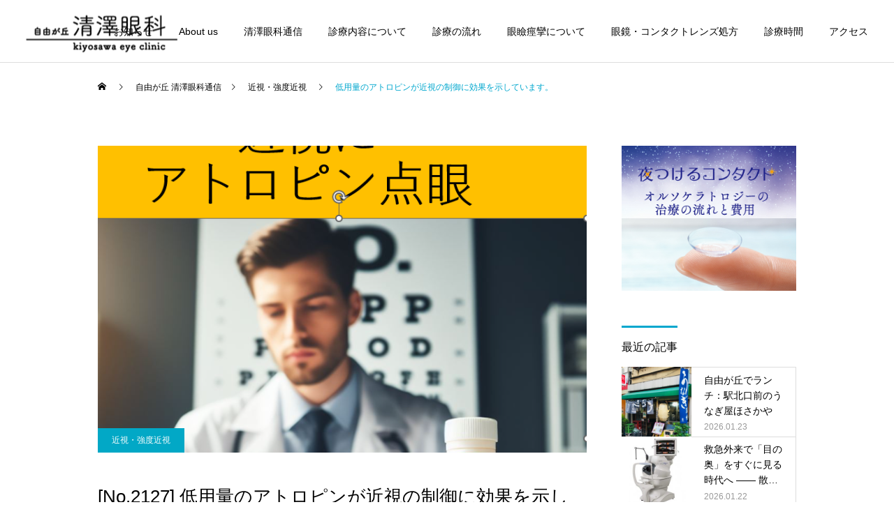

--- FILE ---
content_type: text/html; charset=UTF-8
request_url: https://jiyugaoka-kiyosawa-eyeclinic.com/shiryokuteika/kinshi/13268/
body_size: 21744
content:
<!DOCTYPE html>
<html class="pc" lang="ja">
<head>
<!-- Global site tag (gtag.js) - Google Analytics -->
<script async src="https://www.googletagmanager.com/gtag/js?id=UA-210022356-1"></script>
<script>
  window.dataLayer = window.dataLayer || [];
  function gtag(){dataLayer.push(arguments);}
  gtag('js', new Date());

  gtag('config', 'UA-210022356-1');
</script>	
<meta charset="UTF-8">
<!--[if IE]><meta http-equiv="X-UA-Compatible" content="IE=edge"><![endif]-->
<meta name="viewport" content="width=device-width">
<title>低用量のアトロピンが近視の制御に効果を示しています。 | 自由が丘 清澤眼科</title>
<meta name="description" content="清澤のコメント：低濃度アトロピン点眼は未だに日本の国民健康保険には採用されていませんが、米国、東南アジアや中国では広く臨床に取り入れられており、日本でも少なからぬ診療施設で近視治療に保険外治療として取り入れられています。">
<link rel="pingback" href="https://jiyugaoka-kiyosawa-eyeclinic.com/xmlrpc.php">
<link rel="shortcut icon" href="https://jiyugaoka-kiyosawa-eyeclinic.com/wp-content/uploads/2021/10/ファビコン.png">
<meta name='robots' content='max-image-preview:large' />
<link rel='dns-prefetch' href='//www.googletagmanager.com' />
<link rel="alternate" type="application/rss+xml" title="自由が丘 清澤眼科 &raquo; フィード" href="https://jiyugaoka-kiyosawa-eyeclinic.com/feed/" />
<link rel="alternate" type="application/rss+xml" title="自由が丘 清澤眼科 &raquo; コメントフィード" href="https://jiyugaoka-kiyosawa-eyeclinic.com/comments/feed/" />
<link rel="alternate" title="oEmbed (JSON)" type="application/json+oembed" href="https://jiyugaoka-kiyosawa-eyeclinic.com/wp-json/oembed/1.0/embed?url=https%3A%2F%2Fjiyugaoka-kiyosawa-eyeclinic.com%2Fshiryokuteika%2Fkinshi%2F13268%2F" />
<link rel="alternate" title="oEmbed (XML)" type="text/xml+oembed" href="https://jiyugaoka-kiyosawa-eyeclinic.com/wp-json/oembed/1.0/embed?url=https%3A%2F%2Fjiyugaoka-kiyosawa-eyeclinic.com%2Fshiryokuteika%2Fkinshi%2F13268%2F&#038;format=xml" />
		<!-- This site uses the Google Analytics by MonsterInsights plugin v8.1.0 - Using Analytics tracking - https://www.monsterinsights.com/ -->
							<script src="//www.googletagmanager.com/gtag/js?id=G-PJMXKBE14X"  type="text/javascript" data-cfasync="false" async></script>
			<script type="text/javascript" data-cfasync="false">
				var mi_version = '8.1.0';
				var mi_track_user = true;
				var mi_no_track_reason = '';
				
								var disableStrs = [
										'ga-disable-G-PJMXKBE14X',
															'ga-disable-UA-210022356-1',
									];

				/* Function to detect opted out users */
				function __gtagTrackerIsOptedOut() {
					for ( var index = 0; index < disableStrs.length; index++ ) {
						if ( document.cookie.indexOf( disableStrs[ index ] + '=true' ) > -1 ) {
							return true;
						}
					}

					return false;
				}

				/* Disable tracking if the opt-out cookie exists. */
				if ( __gtagTrackerIsOptedOut() ) {
					for ( var index = 0; index < disableStrs.length; index++ ) {
						window[ disableStrs[ index ] ] = true;
					}
				}

				/* Opt-out function */
				function __gtagTrackerOptout() {
					for ( var index = 0; index < disableStrs.length; index++ ) {
						document.cookie = disableStrs[ index ] + '=true; expires=Thu, 31 Dec 2099 23:59:59 UTC; path=/';
						window[ disableStrs[ index ] ] = true;
					}
				}

				if ( 'undefined' === typeof gaOptout ) {
					function gaOptout() {
						__gtagTrackerOptout();
					}
				}
								window.dataLayer = window.dataLayer || [];

				window.MonsterInsightsDualTracker = {
					helpers: {},
					trackers: {},
				};
				if ( mi_track_user ) {
					function __gtagDataLayer() {
						dataLayer.push( arguments );
					}

					function __gtagTracker( type, name, parameters ) {
						if ( type === 'event' ) {
															parameters.send_to = monsterinsights_frontend.v4_id;
								var hookName = name;
								if ( typeof parameters[ 'event_category' ] !== 'undefined' ) {
									hookName = parameters[ 'event_category' ] + ':' + name;
								}

								if ( typeof MonsterInsightsDualTracker.trackers[ hookName ] !== 'undefined' ) {
									MonsterInsightsDualTracker.trackers[ hookName ]( parameters );
								} else {
									__gtagDataLayer( 'event', name, parameters );
								}
							
															parameters.send_to = monsterinsights_frontend.ua;
								__gtagDataLayer.apply( null, arguments );
													} else {
							__gtagDataLayer.apply( null, arguments );
						}
					}
					__gtagTracker( 'js', new Date() );
					__gtagTracker( 'set', {
						'developer_id.dZGIzZG' : true,
											} );
										__gtagTracker( 'config', 'G-PJMXKBE14X', {"forceSSL":"true","link_attribution":"true"} );
															__gtagTracker( 'config', 'UA-210022356-1', {"forceSSL":"true","link_attribution":"true"} );
										window.gtag = __gtagTracker;										(
						function () {
							/* https://developers.google.com/analytics/devguides/collection/analyticsjs/ */
							/* ga and __gaTracker compatibility shim. */
							var noopfn = function () {
								return null;
							};
							var newtracker = function () {
								return new Tracker();
							};
							var Tracker = function () {
								return null;
							};
							var p = Tracker.prototype;
							p.get = noopfn;
							p.set = noopfn;
							p.send = function (){
								var args = Array.prototype.slice.call(arguments);
								args.unshift( 'send' );
								__gaTracker.apply(null, args);
							};
							var __gaTracker = function () {
								var len = arguments.length;
								if ( len === 0 ) {
									return;
								}
								var f = arguments[len - 1];
								if ( typeof f !== 'object' || f === null || typeof f.hitCallback !== 'function' ) {
									if ( 'send' === arguments[0] ) {
										var hitConverted, hitObject = false, action;
										if ( 'event' === arguments[1] ) {
											if ( 'undefined' !== typeof arguments[3] ) {
												hitObject = {
													'eventAction': arguments[3],
													'eventCategory': arguments[2],
													'eventLabel': arguments[4],
													'value': arguments[5] ? arguments[5] : 1,
												}
											}
										}
										if ( 'pageview' === arguments[1] ) {
											if ( 'undefined' !== typeof arguments[2] ) {
												hitObject = {
													'eventAction': 'page_view',
													'page_path' : arguments[2],
												}
											}
										}
										if ( typeof arguments[2] === 'object' ) {
											hitObject = arguments[2];
										}
										if ( typeof arguments[5] === 'object' ) {
											Object.assign( hitObject, arguments[5] );
										}
										if ( 'undefined' !== typeof arguments[1].hitType ) {
											hitObject = arguments[1];
											if ( 'pageview' === hitObject.hitType ) {
												hitObject.eventAction = 'page_view';
											}
										}
										if ( hitObject ) {
											action = 'timing' === arguments[1].hitType ? 'timing_complete' : hitObject.eventAction;
											hitConverted = mapArgs( hitObject );
											__gtagTracker( 'event', action, hitConverted );
										}
									}
									return;
								}

								function mapArgs( args ) {
									var arg, hit = {};
									var gaMap = {
										'eventCategory': 'event_category',
										'eventAction': 'event_action',
										'eventLabel': 'event_label',
										'eventValue': 'event_value',
										'nonInteraction': 'non_interaction',
										'timingCategory': 'event_category',
										'timingVar': 'name',
										'timingValue': 'value',
										'timingLabel': 'event_label',
										'page' : 'page_path',
										'location' : 'page_location',
										'title' : 'page_title',
									};
									for ( arg in args ) {
																				if ( ! ( ! args.hasOwnProperty(arg) || ! gaMap.hasOwnProperty(arg) ) ) {
											hit[gaMap[arg]] = args[arg];
										} else {
											hit[arg] = args[arg];
										}
									}
									return hit;
								}

								try {
									f.hitCallback();
								} catch ( ex ) {
								}
							};
							__gaTracker.create = newtracker;
							__gaTracker.getByName = newtracker;
							__gaTracker.getAll = function () {
								return [];
							};
							__gaTracker.remove = noopfn;
							__gaTracker.loaded = true;
							window['__gaTracker'] = __gaTracker;
						}
					)();
									} else {
										console.log( "" );
					( function () {
							function __gtagTracker() {
								return null;
							}
							window['__gtagTracker'] = __gtagTracker;
							window['gtag'] = __gtagTracker;
					} )();
									}
			</script>
				<!-- / Google Analytics by MonsterInsights -->
		<style id='wp-img-auto-sizes-contain-inline-css' type='text/css'>
img:is([sizes=auto i],[sizes^="auto," i]){contain-intrinsic-size:3000px 1500px}
/*# sourceURL=wp-img-auto-sizes-contain-inline-css */
</style>
<link rel='stylesheet' id='style-css' href='https://jiyugaoka-kiyosawa-eyeclinic.com/wp-content/themes/cure_tcd082_child/style.css?ver=1.4' type='text/css' media='all' />
<style id='wp-block-library-inline-css' type='text/css'>
:root{--wp-block-synced-color:#7a00df;--wp-block-synced-color--rgb:122,0,223;--wp-bound-block-color:var(--wp-block-synced-color);--wp-editor-canvas-background:#ddd;--wp-admin-theme-color:#007cba;--wp-admin-theme-color--rgb:0,124,186;--wp-admin-theme-color-darker-10:#006ba1;--wp-admin-theme-color-darker-10--rgb:0,107,160.5;--wp-admin-theme-color-darker-20:#005a87;--wp-admin-theme-color-darker-20--rgb:0,90,135;--wp-admin-border-width-focus:2px}@media (min-resolution:192dpi){:root{--wp-admin-border-width-focus:1.5px}}.wp-element-button{cursor:pointer}:root .has-very-light-gray-background-color{background-color:#eee}:root .has-very-dark-gray-background-color{background-color:#313131}:root .has-very-light-gray-color{color:#eee}:root .has-very-dark-gray-color{color:#313131}:root .has-vivid-green-cyan-to-vivid-cyan-blue-gradient-background{background:linear-gradient(135deg,#00d084,#0693e3)}:root .has-purple-crush-gradient-background{background:linear-gradient(135deg,#34e2e4,#4721fb 50%,#ab1dfe)}:root .has-hazy-dawn-gradient-background{background:linear-gradient(135deg,#faaca8,#dad0ec)}:root .has-subdued-olive-gradient-background{background:linear-gradient(135deg,#fafae1,#67a671)}:root .has-atomic-cream-gradient-background{background:linear-gradient(135deg,#fdd79a,#004a59)}:root .has-nightshade-gradient-background{background:linear-gradient(135deg,#330968,#31cdcf)}:root .has-midnight-gradient-background{background:linear-gradient(135deg,#020381,#2874fc)}:root{--wp--preset--font-size--normal:16px;--wp--preset--font-size--huge:42px}.has-regular-font-size{font-size:1em}.has-larger-font-size{font-size:2.625em}.has-normal-font-size{font-size:var(--wp--preset--font-size--normal)}.has-huge-font-size{font-size:var(--wp--preset--font-size--huge)}.has-text-align-center{text-align:center}.has-text-align-left{text-align:left}.has-text-align-right{text-align:right}.has-fit-text{white-space:nowrap!important}#end-resizable-editor-section{display:none}.aligncenter{clear:both}.items-justified-left{justify-content:flex-start}.items-justified-center{justify-content:center}.items-justified-right{justify-content:flex-end}.items-justified-space-between{justify-content:space-between}.screen-reader-text{border:0;clip-path:inset(50%);height:1px;margin:-1px;overflow:hidden;padding:0;position:absolute;width:1px;word-wrap:normal!important}.screen-reader-text:focus{background-color:#ddd;clip-path:none;color:#444;display:block;font-size:1em;height:auto;left:5px;line-height:normal;padding:15px 23px 14px;text-decoration:none;top:5px;width:auto;z-index:100000}html :where(.has-border-color){border-style:solid}html :where([style*=border-top-color]){border-top-style:solid}html :where([style*=border-right-color]){border-right-style:solid}html :where([style*=border-bottom-color]){border-bottom-style:solid}html :where([style*=border-left-color]){border-left-style:solid}html :where([style*=border-width]){border-style:solid}html :where([style*=border-top-width]){border-top-style:solid}html :where([style*=border-right-width]){border-right-style:solid}html :where([style*=border-bottom-width]){border-bottom-style:solid}html :where([style*=border-left-width]){border-left-style:solid}html :where(img[class*=wp-image-]){height:auto;max-width:100%}:where(figure){margin:0 0 1em}html :where(.is-position-sticky){--wp-admin--admin-bar--position-offset:var(--wp-admin--admin-bar--height,0px)}@media screen and (max-width:600px){html :where(.is-position-sticky){--wp-admin--admin-bar--position-offset:0px}}

/*# sourceURL=wp-block-library-inline-css */
</style><style id='global-styles-inline-css' type='text/css'>
:root{--wp--preset--aspect-ratio--square: 1;--wp--preset--aspect-ratio--4-3: 4/3;--wp--preset--aspect-ratio--3-4: 3/4;--wp--preset--aspect-ratio--3-2: 3/2;--wp--preset--aspect-ratio--2-3: 2/3;--wp--preset--aspect-ratio--16-9: 16/9;--wp--preset--aspect-ratio--9-16: 9/16;--wp--preset--color--black: #000000;--wp--preset--color--cyan-bluish-gray: #abb8c3;--wp--preset--color--white: #ffffff;--wp--preset--color--pale-pink: #f78da7;--wp--preset--color--vivid-red: #cf2e2e;--wp--preset--color--luminous-vivid-orange: #ff6900;--wp--preset--color--luminous-vivid-amber: #fcb900;--wp--preset--color--light-green-cyan: #7bdcb5;--wp--preset--color--vivid-green-cyan: #00d084;--wp--preset--color--pale-cyan-blue: #8ed1fc;--wp--preset--color--vivid-cyan-blue: #0693e3;--wp--preset--color--vivid-purple: #9b51e0;--wp--preset--gradient--vivid-cyan-blue-to-vivid-purple: linear-gradient(135deg,rgb(6,147,227) 0%,rgb(155,81,224) 100%);--wp--preset--gradient--light-green-cyan-to-vivid-green-cyan: linear-gradient(135deg,rgb(122,220,180) 0%,rgb(0,208,130) 100%);--wp--preset--gradient--luminous-vivid-amber-to-luminous-vivid-orange: linear-gradient(135deg,rgb(252,185,0) 0%,rgb(255,105,0) 100%);--wp--preset--gradient--luminous-vivid-orange-to-vivid-red: linear-gradient(135deg,rgb(255,105,0) 0%,rgb(207,46,46) 100%);--wp--preset--gradient--very-light-gray-to-cyan-bluish-gray: linear-gradient(135deg,rgb(238,238,238) 0%,rgb(169,184,195) 100%);--wp--preset--gradient--cool-to-warm-spectrum: linear-gradient(135deg,rgb(74,234,220) 0%,rgb(151,120,209) 20%,rgb(207,42,186) 40%,rgb(238,44,130) 60%,rgb(251,105,98) 80%,rgb(254,248,76) 100%);--wp--preset--gradient--blush-light-purple: linear-gradient(135deg,rgb(255,206,236) 0%,rgb(152,150,240) 100%);--wp--preset--gradient--blush-bordeaux: linear-gradient(135deg,rgb(254,205,165) 0%,rgb(254,45,45) 50%,rgb(107,0,62) 100%);--wp--preset--gradient--luminous-dusk: linear-gradient(135deg,rgb(255,203,112) 0%,rgb(199,81,192) 50%,rgb(65,88,208) 100%);--wp--preset--gradient--pale-ocean: linear-gradient(135deg,rgb(255,245,203) 0%,rgb(182,227,212) 50%,rgb(51,167,181) 100%);--wp--preset--gradient--electric-grass: linear-gradient(135deg,rgb(202,248,128) 0%,rgb(113,206,126) 100%);--wp--preset--gradient--midnight: linear-gradient(135deg,rgb(2,3,129) 0%,rgb(40,116,252) 100%);--wp--preset--font-size--small: 13px;--wp--preset--font-size--medium: 20px;--wp--preset--font-size--large: 36px;--wp--preset--font-size--x-large: 42px;--wp--preset--spacing--20: 0.44rem;--wp--preset--spacing--30: 0.67rem;--wp--preset--spacing--40: 1rem;--wp--preset--spacing--50: 1.5rem;--wp--preset--spacing--60: 2.25rem;--wp--preset--spacing--70: 3.38rem;--wp--preset--spacing--80: 5.06rem;--wp--preset--shadow--natural: 6px 6px 9px rgba(0, 0, 0, 0.2);--wp--preset--shadow--deep: 12px 12px 50px rgba(0, 0, 0, 0.4);--wp--preset--shadow--sharp: 6px 6px 0px rgba(0, 0, 0, 0.2);--wp--preset--shadow--outlined: 6px 6px 0px -3px rgb(255, 255, 255), 6px 6px rgb(0, 0, 0);--wp--preset--shadow--crisp: 6px 6px 0px rgb(0, 0, 0);}:where(.is-layout-flex){gap: 0.5em;}:where(.is-layout-grid){gap: 0.5em;}body .is-layout-flex{display: flex;}.is-layout-flex{flex-wrap: wrap;align-items: center;}.is-layout-flex > :is(*, div){margin: 0;}body .is-layout-grid{display: grid;}.is-layout-grid > :is(*, div){margin: 0;}:where(.wp-block-columns.is-layout-flex){gap: 2em;}:where(.wp-block-columns.is-layout-grid){gap: 2em;}:where(.wp-block-post-template.is-layout-flex){gap: 1.25em;}:where(.wp-block-post-template.is-layout-grid){gap: 1.25em;}.has-black-color{color: var(--wp--preset--color--black) !important;}.has-cyan-bluish-gray-color{color: var(--wp--preset--color--cyan-bluish-gray) !important;}.has-white-color{color: var(--wp--preset--color--white) !important;}.has-pale-pink-color{color: var(--wp--preset--color--pale-pink) !important;}.has-vivid-red-color{color: var(--wp--preset--color--vivid-red) !important;}.has-luminous-vivid-orange-color{color: var(--wp--preset--color--luminous-vivid-orange) !important;}.has-luminous-vivid-amber-color{color: var(--wp--preset--color--luminous-vivid-amber) !important;}.has-light-green-cyan-color{color: var(--wp--preset--color--light-green-cyan) !important;}.has-vivid-green-cyan-color{color: var(--wp--preset--color--vivid-green-cyan) !important;}.has-pale-cyan-blue-color{color: var(--wp--preset--color--pale-cyan-blue) !important;}.has-vivid-cyan-blue-color{color: var(--wp--preset--color--vivid-cyan-blue) !important;}.has-vivid-purple-color{color: var(--wp--preset--color--vivid-purple) !important;}.has-black-background-color{background-color: var(--wp--preset--color--black) !important;}.has-cyan-bluish-gray-background-color{background-color: var(--wp--preset--color--cyan-bluish-gray) !important;}.has-white-background-color{background-color: var(--wp--preset--color--white) !important;}.has-pale-pink-background-color{background-color: var(--wp--preset--color--pale-pink) !important;}.has-vivid-red-background-color{background-color: var(--wp--preset--color--vivid-red) !important;}.has-luminous-vivid-orange-background-color{background-color: var(--wp--preset--color--luminous-vivid-orange) !important;}.has-luminous-vivid-amber-background-color{background-color: var(--wp--preset--color--luminous-vivid-amber) !important;}.has-light-green-cyan-background-color{background-color: var(--wp--preset--color--light-green-cyan) !important;}.has-vivid-green-cyan-background-color{background-color: var(--wp--preset--color--vivid-green-cyan) !important;}.has-pale-cyan-blue-background-color{background-color: var(--wp--preset--color--pale-cyan-blue) !important;}.has-vivid-cyan-blue-background-color{background-color: var(--wp--preset--color--vivid-cyan-blue) !important;}.has-vivid-purple-background-color{background-color: var(--wp--preset--color--vivid-purple) !important;}.has-black-border-color{border-color: var(--wp--preset--color--black) !important;}.has-cyan-bluish-gray-border-color{border-color: var(--wp--preset--color--cyan-bluish-gray) !important;}.has-white-border-color{border-color: var(--wp--preset--color--white) !important;}.has-pale-pink-border-color{border-color: var(--wp--preset--color--pale-pink) !important;}.has-vivid-red-border-color{border-color: var(--wp--preset--color--vivid-red) !important;}.has-luminous-vivid-orange-border-color{border-color: var(--wp--preset--color--luminous-vivid-orange) !important;}.has-luminous-vivid-amber-border-color{border-color: var(--wp--preset--color--luminous-vivid-amber) !important;}.has-light-green-cyan-border-color{border-color: var(--wp--preset--color--light-green-cyan) !important;}.has-vivid-green-cyan-border-color{border-color: var(--wp--preset--color--vivid-green-cyan) !important;}.has-pale-cyan-blue-border-color{border-color: var(--wp--preset--color--pale-cyan-blue) !important;}.has-vivid-cyan-blue-border-color{border-color: var(--wp--preset--color--vivid-cyan-blue) !important;}.has-vivid-purple-border-color{border-color: var(--wp--preset--color--vivid-purple) !important;}.has-vivid-cyan-blue-to-vivid-purple-gradient-background{background: var(--wp--preset--gradient--vivid-cyan-blue-to-vivid-purple) !important;}.has-light-green-cyan-to-vivid-green-cyan-gradient-background{background: var(--wp--preset--gradient--light-green-cyan-to-vivid-green-cyan) !important;}.has-luminous-vivid-amber-to-luminous-vivid-orange-gradient-background{background: var(--wp--preset--gradient--luminous-vivid-amber-to-luminous-vivid-orange) !important;}.has-luminous-vivid-orange-to-vivid-red-gradient-background{background: var(--wp--preset--gradient--luminous-vivid-orange-to-vivid-red) !important;}.has-very-light-gray-to-cyan-bluish-gray-gradient-background{background: var(--wp--preset--gradient--very-light-gray-to-cyan-bluish-gray) !important;}.has-cool-to-warm-spectrum-gradient-background{background: var(--wp--preset--gradient--cool-to-warm-spectrum) !important;}.has-blush-light-purple-gradient-background{background: var(--wp--preset--gradient--blush-light-purple) !important;}.has-blush-bordeaux-gradient-background{background: var(--wp--preset--gradient--blush-bordeaux) !important;}.has-luminous-dusk-gradient-background{background: var(--wp--preset--gradient--luminous-dusk) !important;}.has-pale-ocean-gradient-background{background: var(--wp--preset--gradient--pale-ocean) !important;}.has-electric-grass-gradient-background{background: var(--wp--preset--gradient--electric-grass) !important;}.has-midnight-gradient-background{background: var(--wp--preset--gradient--midnight) !important;}.has-small-font-size{font-size: var(--wp--preset--font-size--small) !important;}.has-medium-font-size{font-size: var(--wp--preset--font-size--medium) !important;}.has-large-font-size{font-size: var(--wp--preset--font-size--large) !important;}.has-x-large-font-size{font-size: var(--wp--preset--font-size--x-large) !important;}
/*# sourceURL=global-styles-inline-css */
</style>

<style id='classic-theme-styles-inline-css' type='text/css'>
/*! This file is auto-generated */
.wp-block-button__link{color:#fff;background-color:#32373c;border-radius:9999px;box-shadow:none;text-decoration:none;padding:calc(.667em + 2px) calc(1.333em + 2px);font-size:1.125em}.wp-block-file__button{background:#32373c;color:#fff;text-decoration:none}
/*# sourceURL=/wp-includes/css/classic-themes.min.css */
</style>
<link rel='stylesheet' id='parent-style-css' href='https://jiyugaoka-kiyosawa-eyeclinic.com/wp-content/themes/cure_tcd082/style.css?ver=6.9' type='text/css' media='all' />
<link rel='stylesheet' id='child-style-css' href='https://jiyugaoka-kiyosawa-eyeclinic.com/wp-content/themes/cure_tcd082_child/style.css?ver=6.9' type='text/css' media='all' />
<script type="text/javascript" src="https://jiyugaoka-kiyosawa-eyeclinic.com/wp-includes/js/jquery/jquery.min.js?ver=3.7.1" id="jquery-core-js"></script>
<script type="text/javascript" src="https://jiyugaoka-kiyosawa-eyeclinic.com/wp-includes/js/jquery/jquery-migrate.min.js?ver=3.4.1" id="jquery-migrate-js"></script>
<script type="text/javascript" id="monsterinsights-frontend-script-js-extra">
/* <![CDATA[ */
var monsterinsights_frontend = {"js_events_tracking":"true","download_extensions":"doc,pdf,ppt,zip,xls,docx,pptx,xlsx","inbound_paths":"[{\"path\":\"\\/go\\/\",\"label\":\"affiliate\"},{\"path\":\"\\/recommend\\/\",\"label\":\"affiliate\"}]","home_url":"https://jiyugaoka-kiyosawa-eyeclinic.com","hash_tracking":"false","ua":"UA-210022356-1","v4_id":"G-PJMXKBE14X"};
//# sourceURL=monsterinsights-frontend-script-js-extra
/* ]]> */
</script>
<script type="text/javascript" src="https://jiyugaoka-kiyosawa-eyeclinic.com/wp-content/plugins/google-analytics-for-wordpress/assets/js/frontend-gtag.min.js?ver=8.1.0" id="monsterinsights-frontend-script-js"></script>

<!-- Google アナリティクス スニペット (Site Kit が追加) -->
<script type="text/javascript" src="https://www.googletagmanager.com/gtag/js?id=G-PJMXKBE14X" id="google_gtagjs-js" async></script>
<script type="text/javascript" id="google_gtagjs-js-after">
/* <![CDATA[ */
window.dataLayer = window.dataLayer || [];function gtag(){dataLayer.push(arguments);}
gtag("js", new Date());
gtag("set", "developer_id.dZTNiMT", true);
gtag("config", "G-PJMXKBE14X");
//# sourceURL=google_gtagjs-js-after
/* ]]> */
</script>

<!-- (ここまで) Google アナリティクス スニペット (Site Kit が追加) -->
<link rel="https://api.w.org/" href="https://jiyugaoka-kiyosawa-eyeclinic.com/wp-json/" /><link rel="alternate" title="JSON" type="application/json" href="https://jiyugaoka-kiyosawa-eyeclinic.com/wp-json/wp/v2/posts/13268" /><link rel="canonical" href="https://jiyugaoka-kiyosawa-eyeclinic.com/shiryokuteika/kinshi/13268/" />
<link rel='shortlink' href='https://jiyugaoka-kiyosawa-eyeclinic.com/?p=13268' />
<meta name="generator" content="Site Kit by Google 1.75.0" />
<link rel="stylesheet" href="https://jiyugaoka-kiyosawa-eyeclinic.com/wp-content/themes/cure_tcd082/css/design-plus.css?ver=1.4">
<link rel="stylesheet" href="https://jiyugaoka-kiyosawa-eyeclinic.com/wp-content/themes/cure_tcd082/css/sns-botton.css?ver=1.4">
<link rel="stylesheet" media="screen and (max-width:1251px)" href="https://jiyugaoka-kiyosawa-eyeclinic.com/wp-content/themes/cure_tcd082/css/responsive.css?ver=1.4">
<link rel="stylesheet" media="screen and (max-width:1251px)" href="https://jiyugaoka-kiyosawa-eyeclinic.com/wp-content/themes/cure_tcd082/css/footer-bar.css?ver=1.4">

<script src="https://jiyugaoka-kiyosawa-eyeclinic.com/wp-content/themes/cure_tcd082/js/jquery.easing.1.4.js?ver=1.4"></script>
<script src="https://jiyugaoka-kiyosawa-eyeclinic.com/wp-content/themes/cure_tcd082/js/jscript.js?ver=1.4"></script>
<script src="https://jiyugaoka-kiyosawa-eyeclinic.com/wp-content/themes/cure_tcd082/js/comment.js?ver=1.4"></script>

<link rel="stylesheet" href="https://jiyugaoka-kiyosawa-eyeclinic.com/wp-content/themes/cure_tcd082/js/simplebar.css?ver=1.4">
<script src="https://jiyugaoka-kiyosawa-eyeclinic.com/wp-content/themes/cure_tcd082/js/simplebar.min.js?ver=1.4"></script>





<style type="text/css">

body, input, textarea { font-family: Arial, "Hiragino Sans", "ヒラギノ角ゴ ProN", "Hiragino Kaku Gothic ProN", "游ゴシック", YuGothic, "メイリオ", Meiryo, sans-serif; }

.rich_font, .p-vertical { font-family: Arial, "Hiragino Sans", "ヒラギノ角ゴ ProN", "Hiragino Kaku Gothic ProN", "游ゴシック", YuGothic, "メイリオ", Meiryo, sans-serif; font-weight:500; }

.rich_font_type1 { font-family: Arial, "Hiragino Kaku Gothic ProN", "ヒラギノ角ゴ ProN W3", "メイリオ", Meiryo, sans-serif; }
.rich_font_type2 { font-family: Arial, "Hiragino Sans", "ヒラギノ角ゴ ProN", "Hiragino Kaku Gothic ProN", "游ゴシック", YuGothic, "メイリオ", Meiryo, sans-serif; font-weight:500; }
.rich_font_type3 { font-family: "Times New Roman" , "游明朝" , "Yu Mincho" , "游明朝体" , "YuMincho" , "ヒラギノ明朝 Pro W3" , "Hiragino Mincho Pro" , "HiraMinProN-W3" , "HGS明朝E" , "ＭＳ Ｐ明朝" , "MS PMincho" , serif; font-weight:500; }

.post_content, #next_prev_post { font-family: "Times New Roman" , "游明朝" , "Yu Mincho" , "游明朝体" , "YuMincho" , "ヒラギノ明朝 Pro W3" , "Hiragino Mincho Pro" , "HiraMinProN-W3" , "HGS明朝E" , "ＭＳ Ｐ明朝" , "MS PMincho" , serif; }
.widget_headline { font-family: Arial, "Hiragino Sans", "ヒラギノ角ゴ ProN", "Hiragino Kaku Gothic ProN", "游ゴシック", YuGothic, "メイリオ", Meiryo, sans-serif; }

#header { background:#ffffff; }
body.home #header.active { background:#ffffff; }
#side_button a { background:#529eaa; }
#side_button a:hover { background:#37828e; }
body.home #header_logo .logo a, body.home #global_menu > ul > li > a { color:#383838; }
body.home #header_logo .logo a:hover, body.home #global_menu > ul > li > a:hover, #global_menu > ul > li.active > a, #global_menu > ul > li.active_button > a { color:#00a7ce !important; }
body.home #header.active #header_logo .logo a, #global_menu > ul > li > a, body.home #header.active #global_menu > ul > li > a { color:#000000; }
#global_menu ul ul a { color:#ffffff; background:#007997; }
#global_menu ul ul a:hover { background:#00a7ce; }
body.home #menu_button span { background:#383838; }
#menu_button span { background:#000; }
#menu_button:hover span { background:#00a7ce !important; }
#drawer_menu { background:#222222; }
#mobile_menu a, .mobile #lang_button a { color:#ffffff; background:#222222; border-bottom:1px solid #444444; }
#mobile_menu li li a { color:#ffffff; background:#333333; }
#mobile_menu a:hover, #drawer_menu .close_button:hover, #mobile_menu .child_menu_button:hover, .mobile #lang_button a:hover { color:#ffffff; background:#00a7ce; }
#mobile_menu li li a:hover { color:#ffffff; }
.megamenu_service_list { background:#007995; }
.megamenu_service_list .headline { font-size:16px; }
.megamenu_service_list .title { font-size:14px; }
.megamenu_blog_list { background:#007995; }
.megamenu_blog_list .title { font-size:14px; }
#footer_banner .title { font-size:18px; }
#footer .service_list, #footer .service_list a { color:#ffffff; }
#footer_contact .link_button a { color:#ffffff; background:#02a8c6; }
#footer_contact .link_button a:hover { color:#ffffff; background:#007a96; }
#footer_tel .tel_number .icon:before { color:#00a8c8; }
#footer_schedule { font-size:14px; border-color:#05aac9; }
#footer_schedule td { border-color:#05aac9; color:#00a8c8; }
.footer_info { font-size:16px; }
#return_top a:before { color:#ffffff; }
#return_top a { background:#007a94; }
#return_top a:hover { background:#006277; }
@media screen and (max-width:750px) {
  #footer_banner .title { font-size:12px; }
  .footer_info { font-size:14px; }
  #footer_schedule { font-size:11px; }
}

.author_profile a.avatar img, .animate_image img, .animate_background .image, #recipe_archive .blur_image {
  width:100%; height:auto;
  -webkit-transition: transform  0.75s ease;
  transition: transform  0.75s ease;
}
.author_profile a.avatar:hover img, .animate_image:hover img, .animate_background:hover .image, #recipe_archive a:hover .blur_image {
  -webkit-transform: scale(1.2);
  transform: scale(1.2);
}



a { color:#000; }

a:hover, #header_logo a:hover, #global_menu > ul > li.current-menu-item > a, .megamenu_blog_list a:hover .title, #footer a:hover, #footer_social_link li a:hover:before, #bread_crumb a:hover, #bread_crumb li.home a:hover:after, #bread_crumb, #bread_crumb li.last, #next_prev_post a:hover,
.megamenu_blog_slider a:hover , .megamenu_blog_slider .category a:hover, .megamenu_blog_slider_wrap .carousel_arrow:hover:before, .megamenu_menu_list .carousel_arrow:hover:before, .single_copy_title_url_btn:hover,
.p-dropdown__list li a:hover, .p-dropdown__title:hover, .p-dropdown__title:hover:after, .p-dropdown__title:hover:after, .p-dropdown__list li a:hover, .p-dropdown__list .child_menu_button:hover, .tcdw_search_box_widget .search_area .search_button:hover:before,
#index_news a .date, #index_news_slider a:hover .title, .tcd_category_list a:hover, .tcd_category_list .child_menu_button:hover, .styled_post_list1 a:hover .title,
#post_title_area .post_meta a:hover, #single_author_title_area .author_link li a:hover:before, .author_profile a:hover, .author_profile .author_link li a:hover:before, #post_meta_bottom a:hover, .cardlink_title a:hover, .comment a:hover, .comment_form_wrapper a:hover, #searchform .submit_button:hover:before
  { color: #00a7ce; }

#comment_tab li.active a, #submit_comment:hover, #cancel_comment_reply a:hover, #wp-calendar #prev a:hover, #wp-calendar #next a:hover, #wp-calendar td a:hover,
#post_pagination p, #post_pagination a:hover, #p_readmore .button:hover, .page_navi a:hover, .page_navi span.current, #post_pagination a:hover,.c-pw__btn:hover, #post_pagination a:hover, #comment_tab li a:hover,
.post_slider_widget .slick-dots button:hover::before, .post_slider_widget .slick-dots .slick-active button::before
  { background-color: #00a7ce; }

.widget_headline, #comment_textarea textarea:focus, .c-pw__box-input:focus, .page_navi a:hover, .page_navi span.current, #post_pagination p, #post_pagination a:hover
  { border-color: #00a7ce; }

.post_content a { color:#000000; }
.post_content a:hover { color:#00a7ce; }
.cat_id_23 a { color:#ffffff !important; background:#02a8c6 !important; }
.cat_id_23 a:hover { color:#ffffff !important; background:#007a96 !important; }
.cat_id_11 a { color:#ffffff !important; background:#02a8c6 !important; }
.cat_id_11 a:hover { color:#ffffff !important; background:#007a96 !important; }
.cat_id_16 a { color:#ffffff !important; background:#02a8c6 !important; }
.cat_id_16 a:hover { color:#ffffff !important; background:#007a96 !important; }
.cat_id_14 a { color:#ffffff !important; background:#02a8c6 !important; }
.cat_id_14 a:hover { color:#ffffff !important; background:#007a96 !important; }
.cat_id_2 a { color:#ffffff !important; background:#02a8c6 !important; }
.cat_id_2 a:hover { color:#ffffff !important; background:#007a96 !important; }
.cat_id_27 a { color:#ffffff !important; background:#02a8c6 !important; }
.cat_id_27 a:hover { color:#ffffff !important; background:#007a96 !important; }
.cat_id_36 a { color:#ffffff !important; background:#02a8c6 !important; }
.cat_id_36 a:hover { color:#ffffff !important; background:#007a96 !important; }
.cat_id_22 a { color:#ffffff !important; background:#02a8c6 !important; }
.cat_id_22 a:hover { color:#ffffff !important; background:#007a96 !important; }
.cat_id_29 a { color:#ffffff !important; background:#02a8c6 !important; }
.cat_id_29 a:hover { color:#ffffff !important; background:#007a96 !important; }
.cat_id_30 a { color:#ffffff !important; background:#02a8c6 !important; }
.cat_id_30 a:hover { color:#ffffff !important; background:#007a96 !important; }
.cat_id_20 a { color:#ffffff !important; background:#02a8c6 !important; }
.cat_id_20 a:hover { color:#ffffff !important; background:#007a96 !important; }
.cat_id_3 a { color:#ffffff !important; background:#02a8c6 !important; }
.cat_id_3 a:hover { color:#ffffff !important; background:#007a96 !important; }
.cat_id_15 a { color:#ffffff !important; background:#02a8c6 !important; }
.cat_id_15 a:hover { color:#ffffff !important; background:#007a96 !important; }
.cat_id_1 a { color:#ffffff !important; background:#02a8c6 !important; }
.cat_id_1 a:hover { color:#ffffff !important; background:#007a96 !important; }
.cat_id_26 a { color:#ffffff !important; background:#02a8c6 !important; }
.cat_id_26 a:hover { color:#ffffff !important; background:#007a96 !important; }
.cat_id_5 a { color:#ffffff !important; background:#02a8c6 !important; }
.cat_id_5 a:hover { color:#ffffff !important; background:#007a96 !important; }
.cat_id_28 a { color:#ffffff !important; background:#02a8c6 !important; }
.cat_id_28 a:hover { color:#ffffff !important; background:#007a96 !important; }
.cat_id_4 a { color:#ffffff !important; background:#02a8c6 !important; }
.cat_id_4 a:hover { color:#ffffff !important; background:#007a96 !important; }
.cat_id_21 a { color:#ffffff !important; background:#02a8c6 !important; }
.cat_id_21 a:hover { color:#ffffff !important; background:#007a96 !important; }
.cat_id_19 a { color:#ffffff !important; background:#02a8c6 !important; }
.cat_id_19 a:hover { color:#ffffff !important; background:#007a96 !important; }
.cat_id_25 a { color:#ffffff !important; background:#02a8c6 !important; }
.cat_id_25 a:hover { color:#ffffff !important; background:#007a96 !important; }
.cat_id_10 a { color:#ffffff !important; background:#02a8c6 !important; }
.cat_id_10 a:hover { color:#ffffff !important; background:#007a96 !important; }
.cat_id_7 a { color:#ffffff !important; background:#02a8c6 !important; }
.cat_id_7 a:hover { color:#ffffff !important; background:#007a96 !important; }
.cat_id_12 a { color:#ffffff !important; background:#02a8c6 !important; }
.cat_id_12 a:hover { color:#ffffff !important; background:#007a96 !important; }
.cat_id_8 a { color:#ffffff !important; background:#02a8c6 !important; }
.cat_id_8 a:hover { color:#ffffff !important; background:#007a96 !important; }
.cat_id_17 a { color:#ffffff !important; background:#02a8c6 !important; }
.cat_id_17 a:hover { color:#ffffff !important; background:#007a96 !important; }
.cat_id_18 a { color:#ffffff !important; background:#02a8c6 !important; }
.cat_id_18 a:hover { color:#ffffff !important; background:#007a96 !important; }
.cat_id_9 a { color:#ffffff !important; background:#02a8c6 !important; }
.cat_id_9 a:hover { color:#ffffff !important; background:#007a96 !important; }
.styled_h2 {
  font-size:22px !important; text-align:left; color:#000000;   border-top:1px solid #222222;
  border-bottom:1px solid #222222;
  border-left:0px solid #222222;
  border-right:0px solid #222222;
  padding:30px 0px 30px 0px !important;
  margin:0px 0px 30px !important;
}
.styled_h3 {
  font-size:20px !important; text-align:left; color:#000000;   border-top:2px solid #222222;
  border-bottom:1px solid #dddddd;
  border-left:0px solid #dddddd;
  border-right:0px solid #dddddd;
  padding:30px 0px 30px 20px !important;
  margin:0px 0px 30px !important;
}
.styled_h4 {
  font-size:18px !important; text-align:left; color:#000000;   border-top:0px solid #dddddd;
  border-bottom:0px solid #dddddd;
  border-left:2px solid #222222;
  border-right:0px solid #dddddd;
  padding:10px 0px 10px 15px !important;
  margin:0px 0px 30px !important;
}
.styled_h5 {
  font-size:16px !important; text-align:left; color:#000000;   border-top:0px solid #dddddd;
  border-bottom:0px solid #dddddd;
  border-left:0px solid #dddddd;
  border-right:0px solid #dddddd;
  padding:15px 15px 15px 15px !important;
  margin:0px 0px 30px !important;
}
.q_custom_button1 { background: #535353; color: #ffffff !important; border-color: #535353 !important; }
.q_custom_button1:hover, .q_custom_button1:focus { background: #7d7d7d; color: #ffffff !important; border-color: #7d7d7d !important; }
.q_custom_button2 { background: #535353; color: #ffffff !important; border-color: #535353 !important; }
.q_custom_button2:hover, .q_custom_button2:focus { background: #7d7d7d; color: #ffffff !important; border-color: #7d7d7d !important; }
.q_custom_button3 { background: #535353; color: #ffffff !important; border-color: #535353 !important; }
.q_custom_button3:hover, .q_custom_button3:focus { background: #7d7d7d; color: #ffffff !important; border-color: #7d7d7d !important; }
.speech_balloon_left1 .speach_balloon_text { background-color: #ffdfdf; border-color: #ffdfdf; color: #000000 }
.speech_balloon_left1 .speach_balloon_text::before { border-right-color: #ffdfdf }
.speech_balloon_left1 .speach_balloon_text::after { border-right-color: #ffdfdf }
.speech_balloon_left2 .speach_balloon_text { background-color: #ffffff; border-color: #ff5353; color: #000000 }
.speech_balloon_left2 .speach_balloon_text::before { border-right-color: #ff5353 }
.speech_balloon_left2 .speach_balloon_text::after { border-right-color: #ffffff }
.speech_balloon_right1 .speach_balloon_text { background-color: #ccf4ff; border-color: #ccf4ff; color: #000000 }
.speech_balloon_right1 .speach_balloon_text::before { border-left-color: #ccf4ff }
.speech_balloon_right1 .speach_balloon_text::after { border-left-color: #ccf4ff }
.speech_balloon_right2 .speach_balloon_text { background-color: #ffffff; border-color: #0789b5; color: #000000 }
.speech_balloon_right2 .speach_balloon_text::before { border-left-color: #0789b5 }
.speech_balloon_right2 .speach_balloon_text::after { border-left-color: #ffffff }
.qt_google_map .pb_googlemap_custom-overlay-inner { background:#000000; color:#ffffff; }
.qt_google_map .pb_googlemap_custom-overlay-inner::after { border-color:#000000 transparent transparent transparent; }
</style>

<style id="current-page-style" type="text/css">
#post_title_area .title { font-size:26px; }
#article .post_content { font-size:16px; }
#related_post .headline { font-size:18px; border-color:#00a7ce; }
#comments .headline { font-size:18px; border-color:#00a7ce; }
@media screen and (max-width:750px) {
  #post_title_area .title { font-size:18px; }
  #article .post_content { font-size:14px; }
  #related_post .headline { font-size:15px; }
  #comments .headline { font-size:16px; }
}
#site_loader_overlay.active #site_loader_animation {
  opacity:0;
  -webkit-transition: all 1.0s cubic-bezier(0.22, 1, 0.36, 1) 0s; transition: all 1.0s cubic-bezier(0.22, 1, 0.36, 1) 0s;
}
</style>

<script type="text/javascript">
jQuery(document).ready(function($){

  $('.megamenu_blog_slider').slick({
    infinite: true,
    dots: false,
    arrows: false,
    slidesToShow: 4,
    slidesToScroll: 1,
    swipeToSlide: true,
    touchThreshold: 20,
    adaptiveHeight: false,
    pauseOnHover: true,
    autoplay: false,
    fade: false,
    easing: 'easeOutExpo',
    speed: 700,
    autoplaySpeed: 5000
  });
  $('.megamenu_blog_list .prev_item').on('click', function() {
    $(this).closest('.megamenu_blog_list').find('.megamenu_blog_slider').slick('slickPrev');
  });
  $('.megamenu_blog_list .next_item').on('click', function() {
    $(this).closest('.megamenu_blog_list').find('.megamenu_blog_slider').slick('slickNext');
  });

});
</script>
<script type="text/javascript">
jQuery(document).ready(function($){
  var side_button_width = $("#side_button").width();
  $("#side_button").css('width',side_button_width + 'px').css('left','calc(100% - 60px)').css('opacity','1');
  $("#side_button").hover(function(){
     $(this).css('left','calc(100% - ' + side_button_width + 'px)');
  }, function(){
     $(this).css('left','calc(100% - 60px)');
  });

  var side_button_height = $("#side_button").height();
  var header_message_height = $('#header_message').innerHeight();
  if ($('#header_message').css('display') == 'none') {
    var header_message_height = '';
  }
  var winW = $(window).width();
  if( winW > 1251 ){
    $("#side_button").css('top', header_message_height + 149 + 'px');
  } else {
    $("#side_button").css('top', header_message_height + 157 + 'px');
  }
  $(window).on('resize', function(){
    var winW = $(window).width();
    if( winW > 1251 ){
      $("#side_button").css('top', header_message_height + 149 + 'px');
    } else {
      $("#side_button").css('top', header_message_height + 157 + 'px');
    }
  });
  var side_button_position = $('#side_button').offset();
  $(window).scroll(function () {
    if($(window).scrollTop() > side_button_position.top - 150) {
      $("#side_button").addClass('fixed');
    } else {
      $("#side_button").removeClass('fixed');
    }
  });

});
</script>
		<style type="text/css" id="wp-custom-css">
			/*TOP メルマガフォーム*/
.br-sp {
  display: none;
}
.melmaga{
	text-align:center;
	max-width:820px;
	margin:1em auto;
	padding:1em .5em 4em;
}
.melmaga h4{
	margin-bottom:1em!important;
}
.melmaga p{
	font-size:1.1em;
	line-height:1.8;
	margin-top:1em;
	margin-bottom:1.5em;
}
.melmaga table{
	max-width:450px;
	margin:.5em auto;
	padding:.5em;
}
.melmaga td{
	height:40px!important
}
.melmaga .input_text{
	padding:.5em!important;
}
.melmaga .form_button{
	color: #ffffff;
  background: #00a8ca;
	border:none;
	padding:.5em 1em;
	font-size:1.2em;
}
.melmaga .form_button:hover{
	background: #007a94;
}

.melmaga .fnt_L{
	font-size:38px;
}

@media screen and (max-width: 750px){
	.br-pc {
  display: none;
}
	.br-sp {
  display: inline-block;
}
	.melmaga{
		padding:1em 1em .4em;
		margin-bottom:2em;
	}
	.melmaga .form_button{
		font-size:1em;
	}
 .melmaga .fnt_L{
	font-size:20px;
}

}		</style>
		<link rel='stylesheet' id='slick-style-css' href='https://jiyugaoka-kiyosawa-eyeclinic.com/wp-content/themes/cure_tcd082/js/slick.css?ver=1.0.0' type='text/css' media='all' />
</head>
<body id="body" class="wp-singular post-template-default single single-post postid-13268 single-format-standard wp-theme-cure_tcd082 wp-child-theme-cure_tcd082_child layout_type1">


<div id="container">

 
 <header id="header">
    <div id="header_logo">
   <div class="logo">
 <a href="https://jiyugaoka-kiyosawa-eyeclinic.com/" title="自由が丘 清澤眼科">
    <img class="pc_logo_image " src="https://jiyugaoka-kiyosawa-eyeclinic.com/wp-content/uploads/2021/10/kiyorogo01.png?1769101529" alt="自由が丘 清澤眼科" title="自由が丘 清澤眼科" width="218" height="61" />
        <img class="mobile_logo_image " src="https://jiyugaoka-kiyosawa-eyeclinic.com/wp-content/uploads/2021/10/kiyorogo01.png?1769101529" alt="自由が丘 清澤眼科" title="自由が丘 清澤眼科" width="218" height="61" />
     </a>
</div>

  </div>
      <a id="menu_button" href="#"><span></span><span></span><span></span></a>
  <nav id="global_menu">
   <ul id="menu-%e3%82%b5%e3%83%b3%e3%83%97%e3%83%ab%e3%83%a1%e3%83%8b%e3%83%a5%e3%83%bc" class="menu"><li id="menu-item-139" class="menu-item menu-item-type-custom menu-item-object-custom menu-item-139 "><a href="https://jiyugaoka-kiyosawa-eyeclinic.com/news">お知らせ</a></li>
<li id="menu-item-2104" class="menu-item menu-item-type-post_type menu-item-object-page menu-item-2104 "><a href="https://jiyugaoka-kiyosawa-eyeclinic.com/about/">About us</a></li>
<li id="menu-item-35" class="menu-item menu-item-type-custom menu-item-object-custom menu-item-35 "><a href="https://jiyugaoka-kiyosawa-eyeclinic.com/blog" class="megamenu_button" data-megamenu="js-megamenu35">清澤眼科通信</a></li>
<li id="menu-item-2105" class="menu-item menu-item-type-post_type menu-item-object-page menu-item-2105 "><a href="https://jiyugaoka-kiyosawa-eyeclinic.com/detail/">診療内容について</a></li>
<li id="menu-item-1223" class="menu-item menu-item-type-post_type menu-item-object-page menu-item-1223 "><a href="https://jiyugaoka-kiyosawa-eyeclinic.com/flow/">診療の流れ</a></li>
<li id="menu-item-2486" class="menu-item menu-item-type-custom menu-item-object-custom menu-item-2486 "><a href="https://jiyugaoka-kiyosawa-eyeclinic.com/category/gankenkeiren/">眼瞼痙攣について</a></li>
<li id="menu-item-2654" class="menu-item menu-item-type-custom menu-item-object-custom menu-item-2654 "><a href="https://jiyugaoka-kiyosawa-eyeclinic.com/contact-lens/">眼鏡・コンタクトレンズ処方</a></li>
<li id="menu-item-65" class="menu-item menu-item-type-post_type menu-item-object-page menu-item-65 "><a href="https://jiyugaoka-kiyosawa-eyeclinic.com/information/">診療時間</a></li>
<li id="menu-item-2713" class="menu-item menu-item-type-post_type menu-item-object-page menu-item-2713 "><a href="https://jiyugaoka-kiyosawa-eyeclinic.com/accessmap/">アクセス</a></li>
</ul>  </nav>
  <div class="megamenu_blog_list" id="js-megamenu35">
 <div class="megamenu_blog_list_inner clearfix">
    <div class="megamenu_blog_slider_wrap">
   <div class="megamenu_blog_slider">
        <article class="item">
          <p class="category cat_id_36"><a href="https://jiyugaoka-kiyosawa-eyeclinic.com/category/shinkei/%e3%83%93%e3%82%b8%e3%83%a5%e3%82%a2%e3%83%ab%e3%82%b9%e3%83%8e%e3%82%a6-shinkei/">ビジュアルスノウ</a></p>
     <a class="image_link animate_background" href="https://jiyugaoka-kiyosawa-eyeclinic.com/shinkei/%e3%83%93%e3%82%b8%e3%83%a5%e3%82%a2%e3%83%ab%e3%82%b9%e3%83%8e%e3%82%a6-shinkei/29878/">
      <div class="image_wrap">
       <div class="image" style="background:url(https://jiyugaoka-kiyosawa-eyeclinic.com/wp-content/uploads/2026/01/スクリーンショット-2026-01-22-084636-400x280.png) no-repeat center center; background-size:cover;"></div>
      </div>
      <div class="title_area">
       <h4 class="title"><span>自由が丘 清澤眼科 清澤眼科通信 メールマガジン 102</span></h4>
      </div>
     </a>
    </article>
        <article class="item">
          <p class="category cat_id_12"><a href="https://jiyugaoka-kiyosawa-eyeclinic.com/category/%e8%87%aa%e7%94%b1%e3%81%8c%e4%b8%98-%e6%b8%85%e6%be%a4%e7%9c%bc%e7%a7%91%e3%81%ab%e3%81%a4%e3%81%84%e3%81%a6/">自由が丘 清澤眼科について</a></p>
     <a class="image_link animate_background" href="https://jiyugaoka-kiyosawa-eyeclinic.com/%e8%87%aa%e7%94%b1%e3%81%8c%e4%b8%98-%e6%b8%85%e6%be%a4%e7%9c%bc%e7%a7%91%e3%81%ab%e3%81%a4%e3%81%84%e3%81%a6/29642/">
      <div class="image_wrap">
       <div class="image" style="background:url(https://jiyugaoka-kiyosawa-eyeclinic.com/wp-content/uploads/2026/01/キャプチャ-16-400x280.png) no-repeat center center; background-size:cover;"></div>
      </div>
      <div class="title_area">
       <h4 class="title"><span>自由が丘清澤眼科　最近の話題　(長版)　102号；1月19日（ 月曜日）</span></h4>
      </div>
     </a>
    </article>
        <article class="item">
          <p class="category cat_id_16"><a href="https://jiyugaoka-kiyosawa-eyeclinic.com/category/wadai/">ご近所の話題</a></p>
     <a class="image_link animate_background" href="https://jiyugaoka-kiyosawa-eyeclinic.com/wadai/29922/">
      <div class="image_wrap">
       <div class="image" style="background:url(https://jiyugaoka-kiyosawa-eyeclinic.com/wp-content/uploads/2026/01/キャプチャほさかや店頭-400x280.png) no-repeat center center; background-size:cover;"></div>
      </div>
      <div class="title_area">
       <h4 class="title"><span>自由が丘でランチ：駅北口前のうなぎ屋ほさかや</span></h4>
      </div>
     </a>
    </article>
        <article class="item">
          <p class="category cat_id_4"><a href="https://jiyugaoka-kiyosawa-eyeclinic.com/category/gankakenshin/">眼科検診</a></p>
     <a class="image_link animate_background" href="https://jiyugaoka-kiyosawa-eyeclinic.com/gankakenshin/29915/">
      <div class="image_wrap">
       <div class="image" style="background:url(https://jiyugaoka-kiyosawa-eyeclinic.com/wp-content/uploads/2026/01/topcon-3d-oct-1-maestro-for-sale-400x280.jpg) no-repeat center center; background-size:cover;"></div>
      </div>
      <div class="title_area">
       <h4 class="title"><span>救急外来で「目の奥」をすぐに見る時代へ  ―― 散瞳しなくてもできるOCTが、診断を大きく変えています ――；記事紹介</span></h4>
      </div>
     </a>
    </article>
        <article class="item">
          <p class="category cat_id_20"><a href="https://jiyugaoka-kiyosawa-eyeclinic.com/category/shinkei/zenshinbyoutome/">全身病と眼</a></p>
     <a class="image_link animate_background" href="https://jiyugaoka-kiyosawa-eyeclinic.com/shinkei/zenshinbyoutome/29911/">
      <div class="image_wrap">
       <div class="image" style="background:url(https://jiyugaoka-kiyosawa-eyeclinic.com/wp-content/uploads/2026/01/スクリーンショット-2026-01-22-170710-400x274.png) no-repeat center center; background-size:cover;"></div>
      </div>
      <div class="title_area">
       <h4 class="title"><span>肥満治療に新しい選択肢 ― 飲み薬のウェゴビーをどう考えるか</span></h4>
      </div>
     </a>
    </article>
        <article class="item">
          <p class="category cat_id_1"><a href="https://jiyugaoka-kiyosawa-eyeclinic.com/category/hakunaisho/">白内障</a></p>
     <a class="image_link animate_background" href="https://jiyugaoka-kiyosawa-eyeclinic.com/hakunaisho/29906/">
      <div class="image_wrap">
       <div class="image" style="background:url(https://jiyugaoka-kiyosawa-eyeclinic.com/wp-content/themes/cure_tcd082/img/common/no_image2.gif) no-repeat center center; background-size:cover;"></div>
      </div>
      <div class="title_area">
       <h4 class="title"><span>GLP-1治療は「依存症」や「心の病」にも効くのか？――Quo Vadis（これからどこへ）  ：論文紹介</span></h4>
      </div>
     </a>
    </article>
        <article class="item">
          <p class="category cat_id_1"><a href="https://jiyugaoka-kiyosawa-eyeclinic.com/category/hakunaisho/">白内障</a></p>
     <a class="image_link animate_background" href="https://jiyugaoka-kiyosawa-eyeclinic.com/hakunaisho/29900/">
      <div class="image_wrap">
       <div class="image" style="background:url(https://jiyugaoka-kiyosawa-eyeclinic.com/wp-content/uploads/2026/01/IMG_6036-400x280.jpg) no-repeat center center; background-size:cover;"></div>
      </div>
      <div class="title_area">
       <h4 class="title"><span>ボケ；赤く鮮やかな五弁の花が、葉よりも先に枝に直接つくように咲いているのが特徴だそうです。</span></h4>
      </div>
     </a>
    </article>
        <article class="item">
          <p class="category cat_id_16"><a href="https://jiyugaoka-kiyosawa-eyeclinic.com/category/wadai/">ご近所の話題</a></p>
     <a class="image_link animate_background" href="https://jiyugaoka-kiyosawa-eyeclinic.com/wadai/29893/">
      <div class="image_wrap">
       <div class="image" style="background:url(https://jiyugaoka-kiyosawa-eyeclinic.com/wp-content/uploads/2026/01/IMG_6038-400x280.jpg) no-repeat center center; background-size:cover;"></div>
      </div>
      <div class="title_area">
       <h4 class="title"><span>高円寺緑道公園の河童像の脇で、今年も紅梅と白梅が花をつけ始めました</span></h4>
      </div>
     </a>
    </article>
        <article class="item">
          <p class="category cat_id_16"><a href="https://jiyugaoka-kiyosawa-eyeclinic.com/category/wadai/">ご近所の話題</a></p>
     <a class="image_link animate_background" href="https://jiyugaoka-kiyosawa-eyeclinic.com/wadai/29884/">
      <div class="image_wrap">
       <div class="image" style="background:url(https://jiyugaoka-kiyosawa-eyeclinic.com/wp-content/uploads/2026/01/スクリーンショット-2026-01-22-085330-400x280.png) no-repeat center center; background-size:cover;"></div>
      </div>
      <div class="title_area">
       <h4 class="title"><span>ブログで：明朝体が読みにくい？ 低視力・コントラスト感度低下と「メイリオ」の相性を考える</span></h4>
      </div>
     </a>
    </article>
       </div><!-- END .megamenu_blog_slider -->
     </div><!-- END .megamenu_blog_slider_wrap -->
    <div class="carousel_arrow next_item"></div>
  <div class="carousel_arrow prev_item"></div>
   </div>
</div>
   </header>

  <div id="side_button" class="right">
   </div>
 
 <div id="bread_crumb" style="width:1000px;">
 <ul class="clearfix" itemscope itemtype="http://schema.org/BreadcrumbList">
 <li itemprop="itemListElement" itemscope itemtype="http://schema.org/ListItem" class="home"><a itemprop="item" href="https://jiyugaoka-kiyosawa-eyeclinic.com/"><span itemprop="name">ホーム</span></a><meta itemprop="position" content="1"></li>
 <li itemprop="itemListElement" itemscope itemtype="http://schema.org/ListItem"><a itemprop="item" href="https://jiyugaoka-kiyosawa-eyeclinic.com/blog/"><span itemprop="name">自由が丘 清澤眼科通信</span></a><meta itemprop="position" content="2"></li>
  <li class="category" itemprop="itemListElement" itemscope itemtype="http://schema.org/ListItem">
    <a itemprop="item" href="https://jiyugaoka-kiyosawa-eyeclinic.com/category/shiryokuteika/kinshi/"><span itemprop="name">近視・強度近視</span></a>
    <meta itemprop="position" content="3">
 </li>
  <li class="last" itemprop="itemListElement" itemscope itemtype="http://schema.org/ListItem"><span itemprop="name">低用量のアトロピンが近視の制御に効果を示しています。</span><meta itemprop="position" content="4"></li>
 </ul>
</div>
<div id="main_contents" class="clearfix">

 <div id="main_col">

  
  <article id="article">

   
      <div id="post_title_area">
        <div class="image" style="background:url(https://jiyugaoka-kiyosawa-eyeclinic.com/wp-content/uploads/2023/11/キャプチャ-1-700x440.png) no-repeat center center; background-size:cover;"></div>
            <p class="category cat_id_18"><a href="https://jiyugaoka-kiyosawa-eyeclinic.com/category/shiryokuteika/kinshi/">近視・強度近視</a></p>
        <h1 class="title rich_font_type2 entry-title">[No.2127] 低用量のアトロピンが近視の制御に効果を示しています。</h1>
        <p class="date"><time class="entry-date updated" datetime="2023-11-04T10:08:56+09:00">2023.11.04</time></p>
       </div>

      <div class="single_share clearfix" id="single_share_top">
    <div class="share-type1 share-top">
 
	<div class="sns mt10">
		<ul class="type1 clearfix">
			<li class="twitter">
				<a href="http://twitter.com/share?text=%E4%BD%8E%E7%94%A8%E9%87%8F%E3%81%AE%E3%82%A2%E3%83%88%E3%83%AD%E3%83%94%E3%83%B3%E3%81%8C%E8%BF%91%E8%A6%96%E3%81%AE%E5%88%B6%E5%BE%A1%E3%81%AB%E5%8A%B9%E6%9E%9C%E3%82%92%E7%A4%BA%E3%81%97%E3%81%A6%E3%81%84%E3%81%BE%E3%81%99%E3%80%82&url=https%3A%2F%2Fjiyugaoka-kiyosawa-eyeclinic.com%2Fshiryokuteika%2Fkinshi%2F13268%2F&via=&tw_p=tweetbutton&related=" onclick="javascript:window.open(this.href, '', 'menubar=no,toolbar=no,resizable=yes,scrollbars=yes,height=400,width=600');return false;"><i class="icon-twitter"></i><span class="ttl">Tweet</span><span class="share-count"></span></a>
			</li>
			<li class="facebook">
				<a href="//www.facebook.com/sharer/sharer.php?u=https://jiyugaoka-kiyosawa-eyeclinic.com/shiryokuteika/kinshi/13268/&amp;t=%E4%BD%8E%E7%94%A8%E9%87%8F%E3%81%AE%E3%82%A2%E3%83%88%E3%83%AD%E3%83%94%E3%83%B3%E3%81%8C%E8%BF%91%E8%A6%96%E3%81%AE%E5%88%B6%E5%BE%A1%E3%81%AB%E5%8A%B9%E6%9E%9C%E3%82%92%E7%A4%BA%E3%81%97%E3%81%A6%E3%81%84%E3%81%BE%E3%81%99%E3%80%82" class="facebook-btn-icon-link" target="blank" rel="nofollow"><i class="icon-facebook"></i><span class="ttl">Share</span><span class="share-count"></span></a>
			</li>
			<li class="hatebu">
				<a href="http://b.hatena.ne.jp/add?mode=confirm&url=https%3A%2F%2Fjiyugaoka-kiyosawa-eyeclinic.com%2Fshiryokuteika%2Fkinshi%2F13268%2F" onclick="javascript:window.open(this.href, '', 'menubar=no,toolbar=no,resizable=yes,scrollbars=yes,height=400,width=510');return false;" ><i class="icon-hatebu"></i><span class="ttl">Hatena</span><span class="share-count"></span></a>
			</li>
			<li class="pocket">
				<a href="http://getpocket.com/edit?url=https%3A%2F%2Fjiyugaoka-kiyosawa-eyeclinic.com%2Fshiryokuteika%2Fkinshi%2F13268%2F&title=%E4%BD%8E%E7%94%A8%E9%87%8F%E3%81%AE%E3%82%A2%E3%83%88%E3%83%AD%E3%83%94%E3%83%B3%E3%81%8C%E8%BF%91%E8%A6%96%E3%81%AE%E5%88%B6%E5%BE%A1%E3%81%AB%E5%8A%B9%E6%9E%9C%E3%82%92%E7%A4%BA%E3%81%97%E3%81%A6%E3%81%84%E3%81%BE%E3%81%99%E3%80%82" target="blank"><i class="icon-pocket"></i><span class="ttl">Pocket</span><span class="share-count"></span></a>
			</li>
			<li class="rss">
				<a href="https://jiyugaoka-kiyosawa-eyeclinic.com/feed/" target="blank"><i class="icon-rss"></i><span class="ttl">RSS</span></a>
			</li>
			<li class="feedly">
				<a href="http://feedly.com/index.html#subscription%2Ffeed%2Fhttps://jiyugaoka-kiyosawa-eyeclinic.com/feed/" target="blank"><i class="icon-feedly"></i><span class="ttl">feedly</span><span class="share-count"></span></a>
			</li>
			<li class="pinterest">
				<a rel="nofollow" target="_blank" href="https://www.pinterest.com/pin/create/button/?url=https%3A%2F%2Fjiyugaoka-kiyosawa-eyeclinic.com%2Fshiryokuteika%2Fkinshi%2F13268%2F&media=https://jiyugaoka-kiyosawa-eyeclinic.com/wp-content/uploads/2023/11/キャプチャ-1.png&description=%E4%BD%8E%E7%94%A8%E9%87%8F%E3%81%AE%E3%82%A2%E3%83%88%E3%83%AD%E3%83%94%E3%83%B3%E3%81%8C%E8%BF%91%E8%A6%96%E3%81%AE%E5%88%B6%E5%BE%A1%E3%81%AB%E5%8A%B9%E6%9E%9C%E3%82%92%E7%A4%BA%E3%81%97%E3%81%A6%E3%81%84%E3%81%BE%E3%81%99%E3%80%82"><i class="icon-pinterest"></i><span class="ttl">Pin&nbsp;it</span></a>
			</li>
		</ul>
	</div>
</div>
   </div>
   
   
   
   
      <div class="post_content clearfix">
    <p><span>清澤のコメント：低濃度アトロピン点眼は未だに日本の国民健康保険には採用されていませんが、米国、</span><span>東南アジアや中国では広く臨床に取り入れられており、日本でも少なからぬ診療施設で近視治療に保険外治療として取り入れられています。</span></p>
<p><span>　（私も0.025％のアトロピンをシンガポールから輸入して希望の有る患者さんに私費診療で提供しています。）</span><span>この低濃度アトロピン治療は進行した近視を減らすのではなく、その増悪を抑えるというものであることにご注意ください。当医院でも診療に取り入れているオルソケラトロジーも</span>（使用中は良い視力が得られますがそれに加えて）同様に近視進行を抑える効果が知られています。</p>
<p>ーーーーーーー</p>
<div class="article-citation">
<div class="citation">
<h1 class="citation__title"><span>新型コロナウイルス感染症パンデミック中のオーストラリア人コホートにおける近視進行に対する低用量アトロピン療法の実際の結果</span></h1>
<div class="pb-dropzone" data-pb-dropzone="publicaitonContent-versions"></div>
<div class="loa-wrapper loa-authors hidden-xs desktop-authors">
<div id="sb-1" class="accordion">
<div class="comma__list">
<div class="accordion-tabbed"><span class="accordion-tabbed__tab-mobile  accordion__closed"><a href="https://onlinelibrary.wiley.com/authored-by/Usmani/Eiman" class="author-name accordion-tabbed__control" data-id="a1" data-db-target-for="a1" aria-controls="a1" aria-haspopup="true" id="a1_Ctrl" role="button"><span>アイマン・ウスマニ MBBS、MPH<i class="icon-mail_outline" aria-hidden="true"></i></span></a><span class="comma-separator"><span>、他</span></span></span><span class="accordion-tabbed__tab-mobile  accordion__closed"></span></div>
</div>
</div>
</div>
<div class="epub-sections">
<div class="epub-section"></div>
<div class="epub-section"><a class="epub-doi" aria-label="デジタルオブジェクト識別子" href="https://doi.org/10.1111/ceo.14289"><span>https://doi.org/10.1111/ceo.14289</span></a></div>
</div>
</div>
</div>
<div class="fixedCoolBar">
<nav aria-label="記事のナビゲーションとツール" class="coolBar stickybar">
<div class="stickybar__wrapper coolBar__wrapper clearfix">
<div class="rlist coolBar__zone">
<div class="coolBar__section coolBar--sections"></div>
</div>
<div class="coolBar__second rlist">
<div class="coolBar__section coolBar--download PdfLink cloned"><a href="https://onlinelibrary.wiley.com/doi/epdf/10.1111/ceo.14289" title="電子PDF" class="coolBar__ctrl pdf-download"><img decoding="async" src="https://onlinelibrary.wiley.com/specs/products/acropolis/pericles/releasedAssets/images/pdf-icon-169a2eb30e52100e76dfa5f4b66998e6.png" alt="PDF" /><span>PDF</span></a></div>
</div>
</div>
</nav>
</div>
<div id="accessDenialslot" class="accessDenialslot"></div>
<div class="article__body ">
<article>
<div class="abstract-group  metis-abstract">
<section class="article-section article-section__abstract" lang="en" data-lang="en" id="section-1-en">
<h2 id="d33841430" class="article-section__header section__title main abstractlang_en main"><span>抄録：</span></h2>
<div class="article-section__content en main">
<section class="article-section__content" id="ceo14289-sec-0001">
<h3 class="article-section__sub-title section1" id="ceo14289-sec-0001-title"><span>背景</span></h3>
<p><span>新型コロナウイルス感染症（COVID-19）パンデミック中の実際のオーストラリア人コホートにおける近視進行予防に対する低用量アトロピン（0.01%および0.05%）の結果を報告する。</span></p>
</section>
<section class="article-section__content" id="ceo14289-sec-0002">
<h3 class="article-section__sub-title section1" id="ceo14289-sec-0002-title"><span>メソッド</span></h3>
<p><span>2016 年 1 月から 2022 年までの近視を患う子供たちの記録が、総合的な眼科診療所で遡及的に調査されました。治療を中止した小児、18歳以上の小児、遺伝性疾患のある症例は除外された。アトロピンによる治療後の近視の進行速度を過去のデータと比較して、治療法の有効性を評価しました。</span></p>
</section>
<section class="article-section__content" id="ceo14289-sec-0003">
<h3 class="article-section__sub-title section1" id="ceo14289-sec-0003-title"><span>結果</span></h3>
<p><span>111人の小児（平均ベースライン球面等価[SphE] [-3.70 +/- 2.09 D]および眼軸長[AL] [24.59 +/- 1.00 mm]）が分析された。子どもたちの平均年齢は 10.4 +/- 2.89 歳で、61% が女性でした。平均追跡期間は 17.9 +/- 12.5 か月でした。0.01%アトロピン点眼薬でのALおよびSphEの平均進行速度は、それぞれ0.219 +/- 0.35 mmおよび-0.250 +/- 0.86 D/年でした。<strong>0.01% アトロピンで治療された小児の 68.1% は軽度の進行でした (&lt;0.5 D 変化/年)。 高用量のアトロピン(0.05%)を開始した場合、反応しなかった患者は、SphEおよびALの成長率がそれぞれ93%( </strong></span><strong><i>p =0.012)および30%低下した。</i></strong><span>家族歴、ベースライン時の強度の近視または若年性、および治療期間の短さは、より急な進行と関連していました（</span><i><span>p</span></i><span>  &lt; 0.01）。どちらの用量も忍容性は良好でした。</span></p>
</section>
<section class="article-section__content" id="ceo14289-sec-0004">
<h3 class="article-section__sub-title section1" id="ceo14289-sec-0004-title"><span>結論</span></h3>
<p><strong>低用量アトロピンは、新型コロナウイルス感染症のパンデミックに伴う追跡調査の中断にもかかわらず、現実の臨床現場で有益であることが示された。0.01% では効果がなかったアトロピンの 0.05% 用量が有効である可能性があります。</strong></p>
</section>
</div>
</section>
</div>
<div class="pb-dropzone" data-pb-dropzone="below-abstract-group"></div>
<section class="article-section article-section__full">
<section class="article-section__content" id="ceo14289-sec-0005">
<h2 class="article-section__title section__title section1" id="ceo14289-sec-0005-title"><span>緒言；</span></h2>
<p><span>近視は世界中で視覚障害の主な原因であり、その有病率は過去数十年で急速に増加しています。</span><span><sup></sup></span><span>病的近視は、近視黄斑変性、緑内障、白内障、網膜剥離、失明などの合併症のリスクを大幅に高めます。</span><span><sup><a href="https://onlinelibrary.wiley.com/doi/10.1111/ceo.14289#ceo14289-bib-0006" class="bibLink tab-link" id="ceo14289-bib-0006_R_d33841418e402" data-tab="pane-pcw-references" aria-label="参考資料 6 - Am J オフタルモール"></a></sup></span><span>したがって、重大な視覚障害を防ぐためには早期介入が重要<sup>です。</sup><sup></sup></span></p>
<p><span>低用量のアトロピン (0.01%) は、近視の進行を軽減するのに有益であることが示されています。</span><span><sup></sup></span><span>これまでの研究では、集団によって異なりますが、近視の進行が最大 80% 減少することが強調されています。</span><span><sup><a href="https://onlinelibrary.wiley.com/doi/10.1111/ceo.14289#ceo14289-bib-0008" class="bibLink tab-link" id="ceo14289-bib-0008_R_d33841418e411" data-tab="pane-pcw-references" aria-label="参考資料 8 - J Clin Med"></a></sup></span><span>最近のオーストラリアのデータでは、プラセボと比較した場合、球面相当量 (SphE) と眼軸長 (AL) の両方の成長率が大幅に低下していることが示されてい<sup>ます</sup><sup><a href="https://onlinelibrary.wiley.com/doi/10.1111/ceo.14289#ceo14289-bib-0008" class="bibLink tab-link" id="ceo14289-bib-0008_R_d33841418e411" data-tab="pane-pcw-references" aria-label="参考資料 8 - J Clin Med">。</a></sup></span><span><sup></sup></span><span>それにもかかわらず、ランダム化比較試験は多くの場合、厳密に管理されたセットグループを表します。</span><span style="margin: 0px; padding: 0px; border: 0px; outline: 0px; vertical-align: baseline;"><a href="https://onlinelibrary.wiley.com/doi/10.1111/ceo.14289#ceo14289-bib-0010" class="bibLink tab-link" id="ceo14289-bib-0010_R_d33841418e417" data-tab="pane-pcw-references" aria-label="参考資料 10 - J Korea Med Sci" style="font-size: 16px;"></a></span>特に新型コロナウイルス感染症のパンデミックの状況では。治療効果は実際の臨床環境では異なる場合があり<sup>ます</sup><sup><a href="https://onlinelibrary.wiley.com/doi/10.1111/ceo.14289#ceo14289-bib-0010" class="bibLink tab-link" id="ceo14289-bib-0010_R_d33841418e417" data-tab="pane-pcw-references" aria-label="参考資料 10 - J Korea Med Sci">。</a></sup></p>
<p><span><strong>アトロピンの高用量は、0.01% 用量と比較してより大きな効果を示す可能性があります。</strong>副作用は通常、濃度に関連した反応の後に起こります。</span><span><sup></sup></span><span>したがって、通常は 0.01% アトロピンの用量が初期治療の選択と考えられます。しかし、一部の小児は低用量に対する反応が不十分であり、これらの小児に対する最適な管理戦略は依然として不明です。</span><span><sup></sup></span><span>段階的な治療戦略（濃度用量を 0.05% に増やすなど）は、主にアジア人集団において良好な結果をもたらしていることが以前に提案されています。</span><span><sup></sup></span></p>
<p><span>したがって、私たちは、新型コロナウイルス感染症パンデミック中の現実の多文化オーストラリアの臨床現場において、近視の進行に対する低用量アトロピン療法の効果を遡及的にレビューすることを目的としました。また、我々の集団ではまだ十分に調査されていないため、非反応者に対して0.05%の高用量を開始した場合の影響も調査しました。</span></p>
</section>
</section>
</article>
</div>
<p>ーーーーーー</p>
   </div>

   
      <div class="single_share clearfix" id="single_share_bottom">
    <div class="share-type1 share-btm">
 
	<div class="sns mt10 mb45">
		<ul class="type1 clearfix">
			<li class="twitter">
				<a href="http://twitter.com/share?text=%E4%BD%8E%E7%94%A8%E9%87%8F%E3%81%AE%E3%82%A2%E3%83%88%E3%83%AD%E3%83%94%E3%83%B3%E3%81%8C%E8%BF%91%E8%A6%96%E3%81%AE%E5%88%B6%E5%BE%A1%E3%81%AB%E5%8A%B9%E6%9E%9C%E3%82%92%E7%A4%BA%E3%81%97%E3%81%A6%E3%81%84%E3%81%BE%E3%81%99%E3%80%82&url=https%3A%2F%2Fjiyugaoka-kiyosawa-eyeclinic.com%2Fshiryokuteika%2Fkinshi%2F13268%2F&via=&tw_p=tweetbutton&related=" onclick="javascript:window.open(this.href, '', 'menubar=no,toolbar=no,resizable=yes,scrollbars=yes,height=400,width=600');return false;"><i class="icon-twitter"></i><span class="ttl">Tweet</span><span class="share-count"></span></a>
			</li>
			<li class="facebook">
				<a href="//www.facebook.com/sharer/sharer.php?u=https://jiyugaoka-kiyosawa-eyeclinic.com/shiryokuteika/kinshi/13268/&amp;t=%E4%BD%8E%E7%94%A8%E9%87%8F%E3%81%AE%E3%82%A2%E3%83%88%E3%83%AD%E3%83%94%E3%83%B3%E3%81%8C%E8%BF%91%E8%A6%96%E3%81%AE%E5%88%B6%E5%BE%A1%E3%81%AB%E5%8A%B9%E6%9E%9C%E3%82%92%E7%A4%BA%E3%81%97%E3%81%A6%E3%81%84%E3%81%BE%E3%81%99%E3%80%82" class="facebook-btn-icon-link" target="blank" rel="nofollow"><i class="icon-facebook"></i><span class="ttl">Share</span><span class="share-count"></span></a>
			</li>
			<li class="hatebu">
				<a href="http://b.hatena.ne.jp/add?mode=confirm&url=https%3A%2F%2Fjiyugaoka-kiyosawa-eyeclinic.com%2Fshiryokuteika%2Fkinshi%2F13268%2F" onclick="javascript:window.open(this.href, '', 'menubar=no,toolbar=no,resizable=yes,scrollbars=yes,height=400,width=510');return false;" ><i class="icon-hatebu"></i><span class="ttl">Hatena</span><span class="share-count"></span></a>
			</li>
			<li class="pocket">
				<a href="http://getpocket.com/edit?url=https%3A%2F%2Fjiyugaoka-kiyosawa-eyeclinic.com%2Fshiryokuteika%2Fkinshi%2F13268%2F&title=%E4%BD%8E%E7%94%A8%E9%87%8F%E3%81%AE%E3%82%A2%E3%83%88%E3%83%AD%E3%83%94%E3%83%B3%E3%81%8C%E8%BF%91%E8%A6%96%E3%81%AE%E5%88%B6%E5%BE%A1%E3%81%AB%E5%8A%B9%E6%9E%9C%E3%82%92%E7%A4%BA%E3%81%97%E3%81%A6%E3%81%84%E3%81%BE%E3%81%99%E3%80%82" target="blank"><i class="icon-pocket"></i><span class="ttl">Pocket</span><span class="share-count"></span></a>
			</li>
			<li class="rss">
				<a href="https://jiyugaoka-kiyosawa-eyeclinic.com/feed/" target="blank"><i class="icon-rss"></i><span class="ttl">RSS</span></a>
			</li>
			<li class="feedly">
				<a href="http://feedly.com/index.html#subscription%2Ffeed%2Fhttps://jiyugaoka-kiyosawa-eyeclinic.com/feed/" target="blank"><i class="icon-feedly"></i><span class="ttl">feedly</span><span class="share-count"></span></a>
			</li>
			<li class="pinterest">
				<a rel="nofollow" target="_blank" href="https://www.pinterest.com/pin/create/button/?url=https%3A%2F%2Fjiyugaoka-kiyosawa-eyeclinic.com%2Fshiryokuteika%2Fkinshi%2F13268%2F&media=https://jiyugaoka-kiyosawa-eyeclinic.com/wp-content/uploads/2023/11/キャプチャ-1.png&description=%E4%BD%8E%E7%94%A8%E9%87%8F%E3%81%AE%E3%82%A2%E3%83%88%E3%83%AD%E3%83%94%E3%83%B3%E3%81%8C%E8%BF%91%E8%A6%96%E3%81%AE%E5%88%B6%E5%BE%A1%E3%81%AB%E5%8A%B9%E6%9E%9C%E3%82%92%E7%A4%BA%E3%81%97%E3%81%A6%E3%81%84%E3%81%BE%E3%81%99%E3%80%82"><i class="icon-pinterest"></i><span class="ttl">Pin&nbsp;it</span></a>
			</li>
		</ul>
	</div>
</div>
   </div>
   
   
   
      <div id="next_prev_post" class="clearfix">
    <div class="item prev_post clearfix">
 <a class="animate_background" href="https://jiyugaoka-kiyosawa-eyeclinic.com/hakunaisho/13264/">
  <div class="image_wrap">
   <div class="image" style="background:url(https://jiyugaoka-kiyosawa-eyeclinic.com/wp-content/uploads/2023/11/キャプチャ-2-250x250.png) no-repeat center center; background-size:cover;"></div>
  </div>
  <p class="title"><span>成熟白内障患者における眼底機能の評価：論文紹介</span></p>
  <p class="nav">前の記事</p>
 </a>
</div>
<div class="item next_post clearfix">
 <a class="animate_background" href="https://jiyugaoka-kiyosawa-eyeclinic.com/ketsumaku/13252/">
  <div class="image_wrap">
   <div class="image" style="background:url(https://jiyugaoka-kiyosawa-eyeclinic.com/wp-content/uploads/2023/10/キャプチャ-31-250x250.png) no-repeat center center; background-size:cover;"></div>
  </div>
  <p class="title"><span>アデノウイルスによる眼感染症</span></p>
  <p class="nav">次の記事</p>
 </a>
</div>
   </div>
   
  </article><!-- END #article -->

  
    <div id="single_banner_bottom" class="single_banner">
      <a href="https://jiyugaoka-kiyosawa-eyeclinic.com/contact-lens/" target="_blank"><img class="single_banner_image" src="https://jiyugaoka-kiyosawa-eyeclinic.com/wp-content/uploads/2022/02/バナー300_250.jpg" alt="" title="" /></a>
     </div><!-- END #single_banner_bottom -->


	 
  
  <div style="margin:1em auto;text-align: center;">
	<a href="https://jiyugaoka-kiyosawa-eyeclinic.com/blog/"><img style="max-width:90%; width:300px;" src="https://jiyugaoka-kiyosawa-eyeclinic.com/wp-content/uploads/2024/02/7B433FDB-A279-4F1D-A50D-6E4E837E799C.png" alt="メルマガ登録"></a>
	 </div>
    <div id="related_post">
   <h3 class="headline rich_font"><span>関連記事</span></h3>
   <div class="post_list clearfix">
        <article class="item ">
          <p class="category cat_id_18"><a href="https://jiyugaoka-kiyosawa-eyeclinic.com/category/shiryokuteika/kinshi/">近視・強度近視</a></p>
          <a class="link animate_background" href="https://jiyugaoka-kiyosawa-eyeclinic.com/shiryokuteika/kinshi/19235/">
      <div class="image_wrap">
       <div class="image" style="background:url(https://jiyugaoka-kiyosawa-eyeclinic.com/wp-content/uploads/2024/10/キャプチャ-12-700x440.png) no-repeat center center; background-size:cover;"></div>
      </div>
      <div class="title_area">
       <h3 class="title"><span>強度近視の話を小幡博人先生講演「OCTではわからない眼病理の話」で聞きました</span></h3>
              <p class="date"><time class="entry-date updated" datetime="2024-10-05T09:04:42+09:00">2024.10.05</time></p>
             </div>
     </a>
    </article>
        <article class="item ">
          <p class="category cat_id_18"><a href="https://jiyugaoka-kiyosawa-eyeclinic.com/category/shiryokuteika/kinshi/">近視・強度近視</a></p>
          <a class="link animate_background" href="https://jiyugaoka-kiyosawa-eyeclinic.com/shiryokuteika/kinshi/18592/">
      <div class="image_wrap">
       <div class="image" style="background:url(https://jiyugaoka-kiyosawa-eyeclinic.com/wp-content/uploads/2024/09/キャプチャ-2.png) no-repeat center center; background-size:cover;"></div>
      </div>
      <div class="title_area">
       <h3 class="title"><span>病的近視における中央ブーケ状出血が話題になっています</span></h3>
              <p class="date"><time class="entry-date updated" datetime="2024-09-04T11:00:36+09:00">2024.09.04</time></p>
             </div>
     </a>
    </article>
        <article class="item ">
          <p class="category cat_id_18"><a href="https://jiyugaoka-kiyosawa-eyeclinic.com/category/shiryokuteika/kinshi/">近視・強度近視</a></p>
          <a class="link animate_background" href="https://jiyugaoka-kiyosawa-eyeclinic.com/shiryokuteika/kinshi/29060/">
      <div class="image_wrap">
       <div class="image" style="background:url(https://jiyugaoka-kiyosawa-eyeclinic.com/wp-content/uploads/2025/12/スクリーンショット-2025-12-08-173216.png) no-repeat center center; background-size:cover;"></div>
      </div>
      <div class="title_area">
       <h3 class="title"><span>強度近視で黄斑変性や視野欠損が心配な方へ</span></h3>
              <p class="date"><time class="entry-date updated" datetime="2025-12-08T17:33:27+09:00">2025.12.08</time></p>
             </div>
     </a>
    </article>
        <article class="item ">
          <p class="category cat_id_18"><a href="https://jiyugaoka-kiyosawa-eyeclinic.com/category/shiryokuteika/kinshi/">近視・強度近視</a></p>
          <a class="link animate_background" href="https://jiyugaoka-kiyosawa-eyeclinic.com/shiryokuteika/kinshi/15424/">
      <div class="image_wrap">
       <div class="image" style="background:url(https://jiyugaoka-kiyosawa-eyeclinic.com/wp-content/uploads/2024/03/gr2-262-525x440.jpg) no-repeat center center; background-size:cover;"></div>
      </div>
      <div class="title_area">
       <h3 class="title"><span>ドーム状の黄斑症　Dome shaped maculopathy　とは</span></h3>
              <p class="date"><time class="entry-date updated" datetime="2024-03-15T09:50:31+09:00">2024.03.15</time></p>
             </div>
     </a>
    </article>
        <article class="item ">
          <p class="category cat_id_18"><a href="https://jiyugaoka-kiyosawa-eyeclinic.com/category/shiryokuteika/kinshi/">近視・強度近視</a></p>
          <a class="link animate_background" href="https://jiyugaoka-kiyosawa-eyeclinic.com/shiryokuteika/kinshi/10951/">
      <div class="image_wrap">
       <div class="image" style="background:url(https://jiyugaoka-kiyosawa-eyeclinic.com/wp-content/uploads/2023/06/キャプチャ-13-649x440.png) no-repeat center center; background-size:cover;"></div>
      </div>
      <div class="title_area">
       <h3 class="title"><span>病的近視　pathologic myopia の詳細記事です(eyewiki 抜粋)</span></h3>
              <p class="date"><time class="entry-date updated" datetime="2023-06-10T09:11:54+09:00">2023.06.10</time></p>
             </div>
     </a>
    </article>
        <article class="item ">
          <p class="category cat_id_18"><a href="https://jiyugaoka-kiyosawa-eyeclinic.com/category/shiryokuteika/kinshi/">近視・強度近視</a></p>
          <a class="link animate_background" href="https://jiyugaoka-kiyosawa-eyeclinic.com/shiryokuteika/kinshi/16504/">
      <div class="image_wrap">
       <div class="image" style="background:url(https://jiyugaoka-kiyosawa-eyeclinic.com/wp-content/uploads/2024/05/キャプチャ-12.png) no-repeat center center; background-size:cover;"></div>
      </div>
      <div class="title_area">
       <h3 class="title"><span>近視の低濃度アトロピン点眼治療の説明</span></h3>
              <p class="date"><time class="entry-date updated" datetime="2024-05-11T09:05:33+09:00">2024.05.11</time></p>
             </div>
     </a>
    </article>
       </div><!-- END .post_list -->
  </div><!-- END #related_post -->
  
  
<div id="comments">

  <h3 class="headline rich_font">コメント</h3>

  <div id="comment_header" class="clearfix">
   <ul id="comment_tab" class="clearfix">
    <li class="active"><a href="#commentlist_wrap">0 コメント</a></li>    <li><a href="#pinglist_wrap">0 トラックバック</a></li>   </ul>
  </div>

  
      <div id="commentlist_wrap" class="tab_contents">
    <div class="comment_message">
     <p>この記事へのコメントはありません。</p>
    </div>
   </div>
   
      <div id="pinglist_wrap" class="tab_contents" style="display:none;">
    <div id="trackback_url_area">
     <label for="trackback_url">トラックバックURL</label>
     <input type="text" name="trackback_url" id="trackback_url" size="60" value="https://jiyugaoka-kiyosawa-eyeclinic.com/shiryokuteika/kinshi/13268/trackback/" readonly="readonly" onfocus="this.select()" />
    </div>
    <div class="comment_message">
     <p>この記事へのトラックバックはありません。</p>
    </div>
   </div><!-- END #pinglist_wrap -->
   

  
</div><!-- END #comments -->


  </div><!-- END #main_col -->

  <div id="side_col">
 <div class="widget_content clearfix tcd_ad_widget" id="tcd_ad_widget-2">
<a href="https://jiyugaoka-kiyosawa-eyeclinic.com/contact-lens/" target="_blank"><img src="https://jiyugaoka-kiyosawa-eyeclinic.com/wp-content/uploads/2022/02/バナー300_250-1.jpg" alt="" /></a>
</div>
<div class="widget_content clearfix styled_post_list1_widget" id="styled_post_list1_widget-2">
<h3 class="widget_headline"><span>最近の記事</span></h3><ol class="styled_post_list1 clearfix">
 <li class="clearfix has_date">
  <a class="clearfix animate_background" href="https://jiyugaoka-kiyosawa-eyeclinic.com/wadai/29922/" style="background:none;">
   <div class="image_wrap">
    <div class="image" style="background:url(https://jiyugaoka-kiyosawa-eyeclinic.com/wp-content/uploads/2026/01/キャプチャほさかや店頭-250x250.png) no-repeat center center; background-size:cover;"></div>
   </div>
   <div class="title_area">
    <div class="title_area_inner">
     <h4 class="title"><span>自由が丘でランチ：駅北口前のうなぎ屋ほさかや</span></h4>
     <p class="date"><time class="entry-date updated" datetime="2026-01-23T00:47:24+09:00">2026.01.23</time></p>    </div>
   </div>
  </a>
 </li>
 <li class="clearfix has_date">
  <a class="clearfix animate_background" href="https://jiyugaoka-kiyosawa-eyeclinic.com/gankakenshin/29915/" style="background:none;">
   <div class="image_wrap">
    <div class="image" style="background:url(https://jiyugaoka-kiyosawa-eyeclinic.com/wp-content/uploads/2026/01/topcon-3d-oct-1-maestro-for-sale-250x250.jpg) no-repeat center center; background-size:cover;"></div>
   </div>
   <div class="title_area">
    <div class="title_area_inner">
     <h4 class="title"><span>救急外来で「目の奥」をすぐに見る時代へ  ―― 散瞳しなくてもできるOCTが、診断を大きく変えています ――；記事紹介</span></h4>
     <p class="date"><time class="entry-date updated" datetime="2026-01-22T17:38:57+09:00">2026.01.22</time></p>    </div>
   </div>
  </a>
 </li>
 <li class="clearfix has_date">
  <a class="clearfix animate_background" href="https://jiyugaoka-kiyosawa-eyeclinic.com/shinkei/zenshinbyoutome/29911/" style="background:none;">
   <div class="image_wrap">
    <div class="image" style="background:url(https://jiyugaoka-kiyosawa-eyeclinic.com/wp-content/uploads/2026/01/スクリーンショット-2026-01-22-170710-250x250.png) no-repeat center center; background-size:cover;"></div>
   </div>
   <div class="title_area">
    <div class="title_area_inner">
     <h4 class="title"><span>肥満治療に新しい選択肢 ― 飲み薬のウェゴビーをどう考えるか</span></h4>
     <p class="date"><time class="entry-date updated" datetime="2026-01-22T17:08:06+09:00">2026.01.22</time></p>    </div>
   </div>
  </a>
 </li>
</ol>
</div>
<div class="widget_content clearfix tcd_category_list_widget" id="tcd_category_list_widget-2">
<h3 class="widget_headline"><span>カテゴリー</span></h3><ul class="tcd_category_list clearfix">
 	<li class="cat-item cat-item-23"><a href="https://jiyugaoka-kiyosawa-eyeclinic.com/category/youtube/">Youtube</a>
</li>
	<li class="cat-item cat-item-11"><a href="https://jiyugaoka-kiyosawa-eyeclinic.com/category/shohou/">コンタクトレンズ・眼鏡処方</a>
</li>
	<li class="cat-item cat-item-16"><a href="https://jiyugaoka-kiyosawa-eyeclinic.com/category/wadai/">ご近所の話題</a>
</li>
	<li class="cat-item cat-item-14"><a href="https://jiyugaoka-kiyosawa-eyeclinic.com/category/%e3%81%9d%e3%81%ae%e4%bb%96/">その他</a>
</li>
	<li class="cat-item cat-item-2"><a href="https://jiyugaoka-kiyosawa-eyeclinic.com/category/dryeye/">ドライアイ</a>
<ul class='children'>
	<li class="cat-item cat-item-17"><a href="https://jiyugaoka-kiyosawa-eyeclinic.com/category/dryeye/kakumaku/">角膜疾患</a>
</li>
</ul>
</li>
	<li class="cat-item cat-item-27"><a href="https://jiyugaoka-kiyosawa-eyeclinic.com/category/%e3%83%93%e3%82%b8%e3%83%a5%e3%82%a2%e3%83%ab%e3%82%b9%e3%83%8e%e3%82%a6/">ビジュアルスノウ</a>
</li>
	<li class="cat-item cat-item-22"><a href="https://jiyugaoka-kiyosawa-eyeclinic.com/category/budou/">ぶどう膜炎</a>
</li>
	<li class="cat-item cat-item-29"><a href="https://jiyugaoka-kiyosawa-eyeclinic.com/category/%e3%83%a1%e3%83%ab%e3%83%9e%e3%82%ac%e5%86%8d%e9%8c%b2/">メルマガ再録</a>
</li>
	<li class="cat-item cat-item-3"><a href="https://jiyugaoka-kiyosawa-eyeclinic.com/category/shouniganka/">小児の眼科疾患</a>
</li>
	<li class="cat-item cat-item-15"><a href="https://jiyugaoka-kiyosawa-eyeclinic.com/category/henzutsuu/">片頭痛</a>
</li>
	<li class="cat-item cat-item-1"><a href="https://jiyugaoka-kiyosawa-eyeclinic.com/category/hakunaisho/">白内障</a>
</li>
	<li class="cat-item cat-item-5"><a href="https://jiyugaoka-kiyosawa-eyeclinic.com/category/gankenkeiren/">眼瞼痙攣</a>
</li>
	<li class="cat-item cat-item-28"><a href="https://jiyugaoka-kiyosawa-eyeclinic.com/category/%e7%9c%bc%e7%a7%91%e5%8c%bb%e7%99%82%e7%b5%8c%e6%b8%88%e7%ad%89/">眼科医療経済等</a>
</li>
	<li class="cat-item cat-item-4"><a href="https://jiyugaoka-kiyosawa-eyeclinic.com/category/gankakenshin/">眼科検診</a>
</li>
	<li class="cat-item cat-item-21"><a href="https://jiyugaoka-kiyosawa-eyeclinic.com/category/syakaikeizai/">社会・経済</a>
</li>
	<li class="cat-item cat-item-19"><a href="https://jiyugaoka-kiyosawa-eyeclinic.com/category/shinkei/">神経眼科</a>
<ul class='children'>
	<li class="cat-item cat-item-36"><a href="https://jiyugaoka-kiyosawa-eyeclinic.com/category/shinkei/%e3%83%93%e3%82%b8%e3%83%a5%e3%82%a2%e3%83%ab%e3%82%b9%e3%83%8e%e3%82%a6-shinkei/">ビジュアルスノウ</a>
</li>
	<li class="cat-item cat-item-20"><a href="https://jiyugaoka-kiyosawa-eyeclinic.com/category/shinkei/zenshinbyoutome/">全身病と眼</a>
</li>
</ul>
</li>
	<li class="cat-item cat-item-25"><a href="https://jiyugaoka-kiyosawa-eyeclinic.com/category/tounyo-karei/">糖尿病網膜症・加齢黄斑変性・網膜疾患</a>
</li>
	<li class="cat-item cat-item-10"><a href="https://jiyugaoka-kiyosawa-eyeclinic.com/category/ketsumaku/">結膜炎・花粉症・ものもらい （結膜疾患）</a>
<ul class='children'>
	<li class="cat-item cat-item-26"><a href="https://jiyugaoka-kiyosawa-eyeclinic.com/category/ketsumaku/%e7%9c%bc%e7%9e%bc%e7%96%be%e6%82%a3/">眼瞼疾患</a>
</li>
</ul>
</li>
	<li class="cat-item cat-item-7"><a href="https://jiyugaoka-kiyosawa-eyeclinic.com/category/ryokunaisho/">緑内障</a>
</li>
	<li class="cat-item cat-item-12"><a href="https://jiyugaoka-kiyosawa-eyeclinic.com/category/%e8%87%aa%e7%94%b1%e3%81%8c%e4%b8%98-%e6%b8%85%e6%be%a4%e7%9c%bc%e7%a7%91%e3%81%ab%e3%81%a4%e3%81%84%e3%81%a6/">自由が丘 清澤眼科について</a>
<ul class='children'>
	<li class="cat-item cat-item-30"><a href="https://jiyugaoka-kiyosawa-eyeclinic.com/category/%e8%87%aa%e7%94%b1%e3%81%8c%e4%b8%98-%e6%b8%85%e6%be%a4%e7%9c%bc%e7%a7%91%e3%81%ab%e3%81%a4%e3%81%84%e3%81%a6/%e3%83%a1%e3%83%ab%e3%83%9e%e3%82%ac%e5%86%8d%e9%8c%b2-%e8%87%aa%e7%94%b1%e3%81%8c%e4%b8%98-%e6%b8%85%e6%be%a4%e7%9c%bc%e7%a7%91%e3%81%ab%e3%81%a4%e3%81%84%e3%81%a6/">メルマガ再録</a>
</li>
</ul>
</li>
	<li class="cat-item cat-item-8"><a href="https://jiyugaoka-kiyosawa-eyeclinic.com/category/shiryokuteika/">視力低下</a>
<ul class='children'>
	<li class="cat-item cat-item-18"><a href="https://jiyugaoka-kiyosawa-eyeclinic.com/category/shiryokuteika/kinshi/">近視・強度近視</a>
</li>
</ul>
</li>
	<li class="cat-item cat-item-9"><a href="https://jiyugaoka-kiyosawa-eyeclinic.com/category/hibunsho/">飛蚊症</a>
</li>
</ul>
</div>
<div class="widget_content clearfix tcdw_archive_list_widget" id="tcdw_archive_list_widget-2">
		<div class="p-dropdown">
			<div class="p-dropdown__title">アーカイブ</div>
			<ul class="p-dropdown__list">
					<li><a href='https://jiyugaoka-kiyosawa-eyeclinic.com/date/2026/01/'>2026年1月</a></li>
	<li><a href='https://jiyugaoka-kiyosawa-eyeclinic.com/date/2025/12/'>2025年12月</a></li>
	<li><a href='https://jiyugaoka-kiyosawa-eyeclinic.com/date/2025/11/'>2025年11月</a></li>
	<li><a href='https://jiyugaoka-kiyosawa-eyeclinic.com/date/2025/10/'>2025年10月</a></li>
	<li><a href='https://jiyugaoka-kiyosawa-eyeclinic.com/date/2025/09/'>2025年9月</a></li>
	<li><a href='https://jiyugaoka-kiyosawa-eyeclinic.com/date/2025/08/'>2025年8月</a></li>
	<li><a href='https://jiyugaoka-kiyosawa-eyeclinic.com/date/2025/07/'>2025年7月</a></li>
	<li><a href='https://jiyugaoka-kiyosawa-eyeclinic.com/date/2025/06/'>2025年6月</a></li>
	<li><a href='https://jiyugaoka-kiyosawa-eyeclinic.com/date/2025/05/'>2025年5月</a></li>
	<li><a href='https://jiyugaoka-kiyosawa-eyeclinic.com/date/2025/04/'>2025年4月</a></li>
	<li><a href='https://jiyugaoka-kiyosawa-eyeclinic.com/date/2025/03/'>2025年3月</a></li>
	<li><a href='https://jiyugaoka-kiyosawa-eyeclinic.com/date/2025/02/'>2025年2月</a></li>
	<li><a href='https://jiyugaoka-kiyosawa-eyeclinic.com/date/2025/01/'>2025年1月</a></li>
	<li><a href='https://jiyugaoka-kiyosawa-eyeclinic.com/date/2024/12/'>2024年12月</a></li>
	<li><a href='https://jiyugaoka-kiyosawa-eyeclinic.com/date/2024/11/'>2024年11月</a></li>
	<li><a href='https://jiyugaoka-kiyosawa-eyeclinic.com/date/2024/10/'>2024年10月</a></li>
	<li><a href='https://jiyugaoka-kiyosawa-eyeclinic.com/date/2024/09/'>2024年9月</a></li>
	<li><a href='https://jiyugaoka-kiyosawa-eyeclinic.com/date/2024/08/'>2024年8月</a></li>
	<li><a href='https://jiyugaoka-kiyosawa-eyeclinic.com/date/2024/07/'>2024年7月</a></li>
	<li><a href='https://jiyugaoka-kiyosawa-eyeclinic.com/date/2024/06/'>2024年6月</a></li>
	<li><a href='https://jiyugaoka-kiyosawa-eyeclinic.com/date/2024/05/'>2024年5月</a></li>
	<li><a href='https://jiyugaoka-kiyosawa-eyeclinic.com/date/2024/04/'>2024年4月</a></li>
	<li><a href='https://jiyugaoka-kiyosawa-eyeclinic.com/date/2024/03/'>2024年3月</a></li>
	<li><a href='https://jiyugaoka-kiyosawa-eyeclinic.com/date/2024/02/'>2024年2月</a></li>
	<li><a href='https://jiyugaoka-kiyosawa-eyeclinic.com/date/2024/01/'>2024年1月</a></li>
	<li><a href='https://jiyugaoka-kiyosawa-eyeclinic.com/date/2023/12/'>2023年12月</a></li>
	<li><a href='https://jiyugaoka-kiyosawa-eyeclinic.com/date/2023/11/'>2023年11月</a></li>
	<li><a href='https://jiyugaoka-kiyosawa-eyeclinic.com/date/2023/10/'>2023年10月</a></li>
	<li><a href='https://jiyugaoka-kiyosawa-eyeclinic.com/date/2023/09/'>2023年9月</a></li>
	<li><a href='https://jiyugaoka-kiyosawa-eyeclinic.com/date/2023/08/'>2023年8月</a></li>
	<li><a href='https://jiyugaoka-kiyosawa-eyeclinic.com/date/2023/07/'>2023年7月</a></li>
	<li><a href='https://jiyugaoka-kiyosawa-eyeclinic.com/date/2023/06/'>2023年6月</a></li>
	<li><a href='https://jiyugaoka-kiyosawa-eyeclinic.com/date/2023/05/'>2023年5月</a></li>
	<li><a href='https://jiyugaoka-kiyosawa-eyeclinic.com/date/2023/04/'>2023年4月</a></li>
	<li><a href='https://jiyugaoka-kiyosawa-eyeclinic.com/date/2023/03/'>2023年3月</a></li>
	<li><a href='https://jiyugaoka-kiyosawa-eyeclinic.com/date/2023/02/'>2023年2月</a></li>
	<li><a href='https://jiyugaoka-kiyosawa-eyeclinic.com/date/2023/01/'>2023年1月</a></li>
	<li><a href='https://jiyugaoka-kiyosawa-eyeclinic.com/date/2022/12/'>2022年12月</a></li>
	<li><a href='https://jiyugaoka-kiyosawa-eyeclinic.com/date/2022/11/'>2022年11月</a></li>
	<li><a href='https://jiyugaoka-kiyosawa-eyeclinic.com/date/2022/10/'>2022年10月</a></li>
	<li><a href='https://jiyugaoka-kiyosawa-eyeclinic.com/date/2022/09/'>2022年9月</a></li>
	<li><a href='https://jiyugaoka-kiyosawa-eyeclinic.com/date/2022/08/'>2022年8月</a></li>
	<li><a href='https://jiyugaoka-kiyosawa-eyeclinic.com/date/2022/07/'>2022年7月</a></li>
	<li><a href='https://jiyugaoka-kiyosawa-eyeclinic.com/date/2022/06/'>2022年6月</a></li>
	<li><a href='https://jiyugaoka-kiyosawa-eyeclinic.com/date/2022/05/'>2022年5月</a></li>
	<li><a href='https://jiyugaoka-kiyosawa-eyeclinic.com/date/2022/04/'>2022年4月</a></li>
	<li><a href='https://jiyugaoka-kiyosawa-eyeclinic.com/date/2022/03/'>2022年3月</a></li>
	<li><a href='https://jiyugaoka-kiyosawa-eyeclinic.com/date/2022/02/'>2022年2月</a></li>
	<li><a href='https://jiyugaoka-kiyosawa-eyeclinic.com/date/2022/01/'>2022年1月</a></li>
	<li><a href='https://jiyugaoka-kiyosawa-eyeclinic.com/date/2021/12/'>2021年12月</a></li>
	<li><a href='https://jiyugaoka-kiyosawa-eyeclinic.com/date/2021/11/'>2021年11月</a></li>
	<li><a href='https://jiyugaoka-kiyosawa-eyeclinic.com/date/2021/10/'>2021年10月</a></li>
			</ul>
		</div>
</div>
</div>

</div><!-- END #main_contents -->


  <footer id="footer">

    <div id="footer_banner">
      <div class="item">
    <a class="animate_background clearfix" href="#">
     <p class="title" style="color:#000000;">日・祝日は非常勤の征矢医師が担当しております。初診の方はあらかじめお電話にて御確認をお願いいたします。</p>
     <div class="overlay" style="background: -moz-linear-gradient(left,  rgba(232,232,232,1) 0%, rgba(232,232,232,0) 50%); background: -webkit-linear-gradient(left,  rgba(232,232,232,1) 0%,rgba(232,232,232,0) 50%); background: linear-gradient(to right,  rgba(232,232,232,1) 0%,rgba(232,232,232,0) 50%);"></div>
     <div class="image_wrap">
      <div class="image" style="background:url() no-repeat center center; background-size:cover;"></div>
     </div>
    </a>
   </div>
     </div>
  
  <div id="footer_top">

   
   <div id="footer_inner">

    
        <div id="footer_data" class="position_type1 ">

          <div class="item left position_type1">
            <div class="sub_item" id="footer_contact">
       <div class="sub_item_inner">
                <h3 class="headline rich_font">医院へのアクセス</h3>
                <div class="link_button">
         <a href="https://jiyugaoka-kiyosawa-eyeclinic.com/accessmap/">アクセス</a>
        </div>
       </div>
      </div>
                  <div class="sub_item" id="footer_tel">
              <h3 class="headline rich_font">電話番号</h3>
              <div class="number_area">
                <p class="tel_number"><span class="icon"></span><span class="number">03-3718-5377</span></p>
                        <p class="tel_desc">水曜は休診日</p>
               </div>
      </div>
           </div><!-- END .item left -->
     
          <div class="item right">
      <table id="footer_schedule">
       <tr>
                <td class="col1">受付時間</td>
                <td class="col2">月</td>
                <td class="col3">火</td>
                <td class="col4">水</td>
                <td class="col5">木</td>
                <td class="col6">金</td>
                <td class="col7">土</td>
                <td class="col8">日</td>
               </tr>
       <tr>
                <td class="col1">10:30 ~ 13:00
※受付12:30迄</td>
                <td class="col2">○</td>
                <td class="col3">○</td>
                <td class="col4">／</td>
                <td class="col5">○</td>
                <td class="col6">○</td>
                <td class="col7">○</td>
                <td class="col8">○</td>
               </tr>
       <tr>
                <td class="col1">14:00 ~ 18:30
※受付18:00迄</td>
                <td class="col2">○</td>
                <td class="col3">○</td>
                <td class="col4">／</td>
                <td class="col5">○</td>
                <td class="col6">○</td>
                <td class="col7">△
受付15:30迄</td>
                <td class="col8">△
受付15:30迄</td>
               </tr>
      </table>
     </div><!-- END .item right -->
     
    </div>
    
   </div><!-- END #footer_inner -->

      <div id="footer_overlay" style="background:rgba(0,0,0,0.3);"></div>
   
      <div class="footer_bg_image pc" style="background:url(https://jiyugaoka-kiyosawa-eyeclinic.com/wp-content/uploads/2021/10/header.jpeg) no-repeat center center; background-size:cover;"></div>
         <div class="footer_bg_image mobile" style="background:url(https://jiyugaoka-kiyosawa-eyeclinic.com/wp-content/uploads/2021/10/header.jpeg) no-repeat center center; background-size:cover;"></div>
   
  </div><!-- END #footer_top -->

  <div id="footer_bottom">

      <div id="footer_logo">
    
<h3 class="logo">
 <a href="https://jiyugaoka-kiyosawa-eyeclinic.com/" title="自由が丘 清澤眼科">
    <span class="pc_logo_text" style="font-size:32px;">自由が丘 清澤眼科</span>
      <span class="mobile_logo_text" style="font-size:24px;">自由が丘 清澤眼科</span>
   </a>
</h3>

   </div>
   
      <p class="footer_info">〒152-0035 東京都目黒区自由が丘1-25-9<br />
セザーム自由が丘2階</p>
   
      <ul id="footer_sns" class="clearfix">
                            <li class="rss"><a href="https://jiyugaoka-kiyosawa-eyeclinic.com/feed/" rel="nofollow" target="_blank" title="RSS"><span>RSS</span></a></li>   </ul>
   
  </div><!-- END #footer_bottom -->

      <div id="footer_menu" class="footer_menu" style="background:#f5f5f5;">
   <ul id="menu-%e3%82%b5%e3%83%b3%e3%83%97%e3%83%ab%e3%83%a1%e3%83%8b%e3%83%a5%e3%83%bc-1" class="menu"><li class="menu-item menu-item-type-custom menu-item-object-custom menu-item-139 "><a href="https://jiyugaoka-kiyosawa-eyeclinic.com/news">お知らせ</a></li>
<li class="menu-item menu-item-type-post_type menu-item-object-page menu-item-2104 "><a href="https://jiyugaoka-kiyosawa-eyeclinic.com/about/">About us</a></li>
<li class="menu-item menu-item-type-custom menu-item-object-custom menu-item-35 "><a href="https://jiyugaoka-kiyosawa-eyeclinic.com/blog">清澤眼科通信</a></li>
<li class="menu-item menu-item-type-post_type menu-item-object-page menu-item-2105 "><a href="https://jiyugaoka-kiyosawa-eyeclinic.com/detail/">診療内容について</a></li>
<li class="menu-item menu-item-type-post_type menu-item-object-page menu-item-1223 "><a href="https://jiyugaoka-kiyosawa-eyeclinic.com/flow/">診療の流れ</a></li>
<li class="menu-item menu-item-type-custom menu-item-object-custom menu-item-2486 "><a href="https://jiyugaoka-kiyosawa-eyeclinic.com/category/gankenkeiren/">眼瞼痙攣について</a></li>
<li class="menu-item menu-item-type-custom menu-item-object-custom menu-item-2654 "><a href="https://jiyugaoka-kiyosawa-eyeclinic.com/contact-lens/">眼鏡・コンタクトレンズ処方</a></li>
<li class="menu-item menu-item-type-post_type menu-item-object-page menu-item-65 "><a href="https://jiyugaoka-kiyosawa-eyeclinic.com/information/">診療時間</a></li>
<li class="menu-item menu-item-type-post_type menu-item-object-page menu-item-2713 "><a href="https://jiyugaoka-kiyosawa-eyeclinic.com/accessmap/">アクセス</a></li>
</ul>  </div>
  
  <p id="copyright" style="background:#00a8c8; color:#ffffff;">Copyright © 2021 jiyugaoka-kiyosawa-eyeclinic</p>

 </footer>

 
 <div id="return_top">
  <a href="#body"><span></span></a>
 </div>

 
</div><!-- #container -->

<div id="drawer_menu">
 <nav>
  <ul id="mobile_menu" class="menu"><li class="menu-item menu-item-type-custom menu-item-object-custom menu-item-139 "><a href="https://jiyugaoka-kiyosawa-eyeclinic.com/news">お知らせ</a></li>
<li class="menu-item menu-item-type-post_type menu-item-object-page menu-item-2104 "><a href="https://jiyugaoka-kiyosawa-eyeclinic.com/about/">About us</a></li>
<li class="menu-item menu-item-type-custom menu-item-object-custom menu-item-35 "><a href="https://jiyugaoka-kiyosawa-eyeclinic.com/blog" class="megamenu_button" data-megamenu="js-megamenu35">清澤眼科通信</a></li>
<li class="menu-item menu-item-type-post_type menu-item-object-page menu-item-2105 "><a href="https://jiyugaoka-kiyosawa-eyeclinic.com/detail/">診療内容について</a></li>
<li class="menu-item menu-item-type-post_type menu-item-object-page menu-item-1223 "><a href="https://jiyugaoka-kiyosawa-eyeclinic.com/flow/">診療の流れ</a></li>
<li class="menu-item menu-item-type-custom menu-item-object-custom menu-item-2486 "><a href="https://jiyugaoka-kiyosawa-eyeclinic.com/category/gankenkeiren/">眼瞼痙攣について</a></li>
<li class="menu-item menu-item-type-custom menu-item-object-custom menu-item-2654 "><a href="https://jiyugaoka-kiyosawa-eyeclinic.com/contact-lens/">眼鏡・コンタクトレンズ処方</a></li>
<li class="menu-item menu-item-type-post_type menu-item-object-page menu-item-65 "><a href="https://jiyugaoka-kiyosawa-eyeclinic.com/information/">診療時間</a></li>
<li class="menu-item menu-item-type-post_type menu-item-object-page menu-item-2713 "><a href="https://jiyugaoka-kiyosawa-eyeclinic.com/accessmap/">アクセス</a></li>
</ul> </nav>
 <div id="mobile_banner">
   </div><!-- END #header_mobile_banner -->
</div>

<script>


jQuery(document).ready(function($){

  $('#page_header').addClass('animate');

});
</script>


<script type="speculationrules">
{"prefetch":[{"source":"document","where":{"and":[{"href_matches":"/*"},{"not":{"href_matches":["/wp-*.php","/wp-admin/*","/wp-content/uploads/*","/wp-content/*","/wp-content/plugins/*","/wp-content/themes/cure_tcd082_child/*","/wp-content/themes/cure_tcd082/*","/*\\?(.+)"]}},{"not":{"selector_matches":"a[rel~=\"nofollow\"]"}},{"not":{"selector_matches":".no-prefetch, .no-prefetch a"}}]},"eagerness":"conservative"}]}
</script>
<script type="text/javascript" src="https://jiyugaoka-kiyosawa-eyeclinic.com/wp-includes/js/comment-reply.min.js?ver=6.9" id="comment-reply-js" async="async" data-wp-strategy="async" fetchpriority="low"></script>
<script type="text/javascript" src="https://jiyugaoka-kiyosawa-eyeclinic.com/wp-content/themes/cure_tcd082/js/slick.min.js?ver=1.0.0" id="slick-script-js"></script>
</body>
</html>